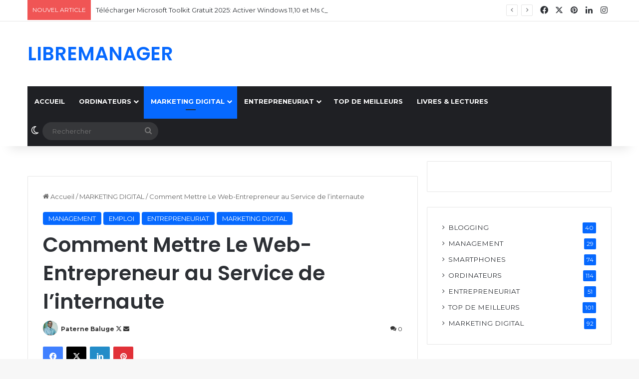

--- FILE ---
content_type: text/html; charset=UTF-8
request_url: https://libremanager.com/web-entrepreneur-au-service-de-l-internaute/
body_size: 25178
content:
<!DOCTYPE html>
<html lang="fr-FR" class="" data-skin="light">
<head>
	<meta charset="UTF-8" />
	<link rel="profile" href="https://gmpg.org/xfn/11" />
	
<meta http-equiv='x-dns-prefetch-control' content='on'>
<link rel='dns-prefetch' href='//cdnjs.cloudflare.com' />
<link rel='dns-prefetch' href='//ajax.googleapis.com' />
<link rel='dns-prefetch' href='//fonts.googleapis.com' />
<link rel='dns-prefetch' href='//fonts.gstatic.com' />
<link rel='dns-prefetch' href='//s.gravatar.com' />
<link rel='dns-prefetch' href='//www.google-analytics.com' />
<link rel='preload' as='script' href='https://ajax.googleapis.com/ajax/libs/webfont/1/webfont.js'>
<meta name='robots' content='index, follow, max-image-preview:large, max-snippet:-1, max-video-preview:-1' />

	<!-- This site is optimized with the Yoast SEO plugin v26.8 - https://yoast.com/product/yoast-seo-wordpress/ -->
	<title>Comment Mettre Le Web-Entrepreneur au Service de l&#039;Internaute</title>
	<meta name="description" content="Comment le web-entrepreneur peut-il se mettre à la place de l&#039;internaute et comment ce dernier doit reprendre le pouvoir sur les NTIC" />
	<link rel="canonical" href="https://libremanager.com/web-entrepreneur-au-service-de-l-internaute/" />
	<meta property="og:locale" content="fr_FR" />
	<meta property="og:type" content="article" />
	<meta property="og:title" content="Comment Mettre Le Web-Entrepreneur au Service de l&#039;Internaute" />
	<meta property="og:description" content="Comment le web-entrepreneur peut-il se mettre à la place de l&#039;internaute et comment ce dernier doit reprendre le pouvoir sur les NTIC" />
	<meta property="og:url" content="https://libremanager.com/web-entrepreneur-au-service-de-l-internaute/" />
	<meta property="og:site_name" content="LIBREMANAGER" />
	<meta property="article:publisher" content="https://www.facebook.com/Libre.Manager" />
	<meta property="article:author" content="https://web.facebook.com/Libre.Manager" />
	<meta property="article:published_time" content="2019-12-13T02:46:58+00:00" />
	<meta property="article:modified_time" content="2021-07-29T11:28:11+00:00" />
	<meta property="og:image" content="https://libremanager.com/wp-content/uploads/2019/12/web-entrepreneuriat.jpg" />
	<meta property="og:image:width" content="900" />
	<meta property="og:image:height" content="600" />
	<meta property="og:image:type" content="image/jpeg" />
	<meta name="author" content="Paterne Baluge" />
	<meta name="twitter:card" content="summary_large_image" />
	<meta name="twitter:creator" content="@https://twitter.com/libre_manager" />
	<meta name="twitter:site" content="@libre_manager" />
	<meta name="twitter:label1" content="Écrit par" />
	<meta name="twitter:data1" content="Paterne Baluge" />
	<meta name="twitter:label2" content="Durée de lecture estimée" />
	<meta name="twitter:data2" content="4 minutes" />
	<script type="application/ld+json" class="yoast-schema-graph">{"@context":"https://schema.org","@graph":[{"@type":"Article","@id":"https://libremanager.com/web-entrepreneur-au-service-de-l-internaute/#article","isPartOf":{"@id":"https://libremanager.com/web-entrepreneur-au-service-de-l-internaute/"},"author":{"name":"Paterne Baluge","@id":"https://libremanager.com/#/schema/person/8f5e8163e30daa250b540b63d9a6aa40"},"headline":"Comment Mettre Le Web-Entrepreneur au Service de l’internaute","datePublished":"2019-12-13T02:46:58+00:00","dateModified":"2021-07-29T11:28:11+00:00","mainEntityOfPage":{"@id":"https://libremanager.com/web-entrepreneur-au-service-de-l-internaute/"},"wordCount":940,"commentCount":0,"publisher":{"@id":"https://libremanager.com/#organization"},"image":{"@id":"https://libremanager.com/web-entrepreneur-au-service-de-l-internaute/#primaryimage"},"thumbnailUrl":"https://i0.wp.com/libremanager.com/wp-content/uploads/2019/12/web-entrepreneuriat.jpg?fit=900%2C600&ssl=1","articleSection":["MANAGEMENT","EMPLOI","ENTREPRENEURIAT","MARKETING DIGITAL"],"inLanguage":"fr-FR","potentialAction":[{"@type":"CommentAction","name":"Comment","target":["https://libremanager.com/web-entrepreneur-au-service-de-l-internaute/#respond"]}]},{"@type":"WebPage","@id":"https://libremanager.com/web-entrepreneur-au-service-de-l-internaute/","url":"https://libremanager.com/web-entrepreneur-au-service-de-l-internaute/","name":"Comment Mettre Le Web-Entrepreneur au Service de l'Internaute","isPartOf":{"@id":"https://libremanager.com/#website"},"primaryImageOfPage":{"@id":"https://libremanager.com/web-entrepreneur-au-service-de-l-internaute/#primaryimage"},"image":{"@id":"https://libremanager.com/web-entrepreneur-au-service-de-l-internaute/#primaryimage"},"thumbnailUrl":"https://i0.wp.com/libremanager.com/wp-content/uploads/2019/12/web-entrepreneuriat.jpg?fit=900%2C600&ssl=1","datePublished":"2019-12-13T02:46:58+00:00","dateModified":"2021-07-29T11:28:11+00:00","description":"Comment le web-entrepreneur peut-il se mettre à la place de l'internaute et comment ce dernier doit reprendre le pouvoir sur les NTIC","breadcrumb":{"@id":"https://libremanager.com/web-entrepreneur-au-service-de-l-internaute/#breadcrumb"},"inLanguage":"fr-FR","potentialAction":[{"@type":"ReadAction","target":["https://libremanager.com/web-entrepreneur-au-service-de-l-internaute/"]}]},{"@type":"ImageObject","inLanguage":"fr-FR","@id":"https://libremanager.com/web-entrepreneur-au-service-de-l-internaute/#primaryimage","url":"https://i0.wp.com/libremanager.com/wp-content/uploads/2019/12/web-entrepreneuriat.jpg?fit=900%2C600&ssl=1","contentUrl":"https://i0.wp.com/libremanager.com/wp-content/uploads/2019/12/web-entrepreneuriat.jpg?fit=900%2C600&ssl=1","width":900,"height":600,"caption":"Web-Entrepreneur"},{"@type":"BreadcrumbList","@id":"https://libremanager.com/web-entrepreneur-au-service-de-l-internaute/#breadcrumb","itemListElement":[{"@type":"ListItem","position":1,"name":"Accueil","item":"https://libremanager.com/"},{"@type":"ListItem","position":2,"name":"Comment Mettre Le Web-Entrepreneur au Service de l’internaute"}]},{"@type":"WebSite","@id":"https://libremanager.com/#website","url":"https://libremanager.com/","name":"LIBREMANAGER","description":"Blogging &amp; Marketing Digital","publisher":{"@id":"https://libremanager.com/#organization"},"potentialAction":[{"@type":"SearchAction","target":{"@type":"EntryPoint","urlTemplate":"https://libremanager.com/?s={search_term_string}"},"query-input":{"@type":"PropertyValueSpecification","valueRequired":true,"valueName":"search_term_string"}}],"inLanguage":"fr-FR"},{"@type":"Organization","@id":"https://libremanager.com/#organization","name":"LIBREMANAGER","url":"https://libremanager.com/","logo":{"@type":"ImageObject","inLanguage":"fr-FR","@id":"https://libremanager.com/#/schema/logo/image/","url":"https://libremanager.com/wp-content/uploads/2023/09/Libre-Manager-New-Logo.png","contentUrl":"https://libremanager.com/wp-content/uploads/2023/09/Libre-Manager-New-Logo.png","width":200,"height":60,"caption":"LIBREMANAGER"},"image":{"@id":"https://libremanager.com/#/schema/logo/image/"},"sameAs":["https://www.facebook.com/Libre.Manager","https://x.com/libre_manager"]},{"@type":"Person","@id":"https://libremanager.com/#/schema/person/8f5e8163e30daa250b540b63d9a6aa40","name":"Paterne Baluge","image":{"@type":"ImageObject","inLanguage":"fr-FR","@id":"https://libremanager.com/#/schema/person/image/","url":"https://secure.gravatar.com/avatar/45f316a2947026b45ca310d8def83f48499e8b4bee0b3c550d203be506993fc4?s=96&d=mm&r=g","contentUrl":"https://secure.gravatar.com/avatar/45f316a2947026b45ca310d8def83f48499e8b4bee0b3c550d203be506993fc4?s=96&d=mm&r=g","caption":"Paterne Baluge"},"description":"Passionné du Marketing Digital et du Numérique. Ce blog est dédié à toutes les personnes désireuses apprendre ou approfondir leurs connaissances sur les questions en rapport avec le : Marketing Digital-Entrepreneuriat Digital et Blogging.","sameAs":["https://libremanager.com","https://web.facebook.com/Libre.Manager","https://www.instagram.com/paterne_habamungu/?hl=fr","https://www.linkedin.com/in/paterne-baluge-b1165b146/","https://www.pinterest.fr/paternebaluge/libre-manager/","https://x.com/https://twitter.com/libre_manager"],"url":"https://libremanager.com/author/paternebaluge/"}]}</script>
	<!-- / Yoast SEO plugin. -->


<link rel='dns-prefetch' href='//www.googletagmanager.com' />
<link rel='dns-prefetch' href='//stats.wp.com' />
<link rel='dns-prefetch' href='//pagead2.googlesyndication.com' />
<link rel='preconnect' href='//i0.wp.com' />
<link rel='preconnect' href='//c0.wp.com' />
<link rel="alternate" type="application/rss+xml" title="LIBREMANAGER &raquo; Flux" href="https://libremanager.com/feed/" />
<link rel="alternate" type="application/rss+xml" title="LIBREMANAGER &raquo; Flux des commentaires" href="https://libremanager.com/comments/feed/" />
		<script type="text/javascript">
			try {
				if( 'undefined' != typeof localStorage ){
					var tieSkin = localStorage.getItem('tie-skin');
				}

				
				var html = document.getElementsByTagName('html')[0].classList,
						htmlSkin = 'light';

				if( html.contains('dark-skin') ){
					htmlSkin = 'dark';
				}

				if( tieSkin != null && tieSkin != htmlSkin ){
					html.add('tie-skin-inverted');
					var tieSkinInverted = true;
				}

				if( tieSkin == 'dark' ){
					html.add('dark-skin');
				}
				else if( tieSkin == 'light' ){
					html.remove( 'dark-skin' );
				}
				
			} catch(e) { console.log( e ) }

		</script>
		<link rel="alternate" type="application/rss+xml" title="LIBREMANAGER &raquo; Comment Mettre Le Web-Entrepreneur au Service de l’internaute Flux des commentaires" href="https://libremanager.com/web-entrepreneur-au-service-de-l-internaute/feed/" />

		<style type="text/css">
			:root{				
			--tie-preset-gradient-1: linear-gradient(135deg, rgba(6, 147, 227, 1) 0%, rgb(155, 81, 224) 100%);
			--tie-preset-gradient-2: linear-gradient(135deg, rgb(122, 220, 180) 0%, rgb(0, 208, 130) 100%);
			--tie-preset-gradient-3: linear-gradient(135deg, rgba(252, 185, 0, 1) 0%, rgba(255, 105, 0, 1) 100%);
			--tie-preset-gradient-4: linear-gradient(135deg, rgba(255, 105, 0, 1) 0%, rgb(207, 46, 46) 100%);
			--tie-preset-gradient-5: linear-gradient(135deg, rgb(238, 238, 238) 0%, rgb(169, 184, 195) 100%);
			--tie-preset-gradient-6: linear-gradient(135deg, rgb(74, 234, 220) 0%, rgb(151, 120, 209) 20%, rgb(207, 42, 186) 40%, rgb(238, 44, 130) 60%, rgb(251, 105, 98) 80%, rgb(254, 248, 76) 100%);
			--tie-preset-gradient-7: linear-gradient(135deg, rgb(255, 206, 236) 0%, rgb(152, 150, 240) 100%);
			--tie-preset-gradient-8: linear-gradient(135deg, rgb(254, 205, 165) 0%, rgb(254, 45, 45) 50%, rgb(107, 0, 62) 100%);
			--tie-preset-gradient-9: linear-gradient(135deg, rgb(255, 203, 112) 0%, rgb(199, 81, 192) 50%, rgb(65, 88, 208) 100%);
			--tie-preset-gradient-10: linear-gradient(135deg, rgb(255, 245, 203) 0%, rgb(182, 227, 212) 50%, rgb(51, 167, 181) 100%);
			--tie-preset-gradient-11: linear-gradient(135deg, rgb(202, 248, 128) 0%, rgb(113, 206, 126) 100%);
			--tie-preset-gradient-12: linear-gradient(135deg, rgb(2, 3, 129) 0%, rgb(40, 116, 252) 100%);
			--tie-preset-gradient-13: linear-gradient(135deg, #4D34FA, #ad34fa);
			--tie-preset-gradient-14: linear-gradient(135deg, #0057FF, #31B5FF);
			--tie-preset-gradient-15: linear-gradient(135deg, #FF007A, #FF81BD);
			--tie-preset-gradient-16: linear-gradient(135deg, #14111E, #4B4462);
			--tie-preset-gradient-17: linear-gradient(135deg, #F32758, #FFC581);

			
					--main-nav-background: #1f2024;
					--main-nav-secondry-background: rgba(0,0,0,0.2);
					--main-nav-primary-color: #0088ff;
					--main-nav-contrast-primary-color: #FFFFFF;
					--main-nav-text-color: #FFFFFF;
					--main-nav-secondry-text-color: rgba(225,255,255,0.5);
					--main-nav-main-border-color: rgba(255,255,255,0.07);
					--main-nav-secondry-border-color: rgba(255,255,255,0.04);
				--tie-buttons-radius: 8px;
			}
		</style>
	<link rel="alternate" title="oEmbed (JSON)" type="application/json+oembed" href="https://libremanager.com/wp-json/oembed/1.0/embed?url=https%3A%2F%2Flibremanager.com%2Fweb-entrepreneur-au-service-de-l-internaute%2F" />
<link rel="alternate" title="oEmbed (XML)" type="text/xml+oembed" href="https://libremanager.com/wp-json/oembed/1.0/embed?url=https%3A%2F%2Flibremanager.com%2Fweb-entrepreneur-au-service-de-l-internaute%2F&#038;format=xml" />
<meta name="viewport" content="width=device-width, initial-scale=1.0" /><style id='wp-img-auto-sizes-contain-inline-css' type='text/css'>
img:is([sizes=auto i],[sizes^="auto," i]){contain-intrinsic-size:3000px 1500px}
/*# sourceURL=wp-img-auto-sizes-contain-inline-css */
</style>
<style id='wp-emoji-styles-inline-css' type='text/css'>

	img.wp-smiley, img.emoji {
		display: inline !important;
		border: none !important;
		box-shadow: none !important;
		height: 1em !important;
		width: 1em !important;
		margin: 0 0.07em !important;
		vertical-align: -0.1em !important;
		background: none !important;
		padding: 0 !important;
	}
/*# sourceURL=wp-emoji-styles-inline-css */
</style>
<link rel='stylesheet' id='wp-block-library-css' href='https://c0.wp.com/c/6.9/wp-includes/css/dist/block-library/style.min.css' type='text/css' media='all' />
<style id='wp-block-library-theme-inline-css' type='text/css'>
.wp-block-audio :where(figcaption){color:#555;font-size:13px;text-align:center}.is-dark-theme .wp-block-audio :where(figcaption){color:#ffffffa6}.wp-block-audio{margin:0 0 1em}.wp-block-code{border:1px solid #ccc;border-radius:4px;font-family:Menlo,Consolas,monaco,monospace;padding:.8em 1em}.wp-block-embed :where(figcaption){color:#555;font-size:13px;text-align:center}.is-dark-theme .wp-block-embed :where(figcaption){color:#ffffffa6}.wp-block-embed{margin:0 0 1em}.blocks-gallery-caption{color:#555;font-size:13px;text-align:center}.is-dark-theme .blocks-gallery-caption{color:#ffffffa6}:root :where(.wp-block-image figcaption){color:#555;font-size:13px;text-align:center}.is-dark-theme :root :where(.wp-block-image figcaption){color:#ffffffa6}.wp-block-image{margin:0 0 1em}.wp-block-pullquote{border-bottom:4px solid;border-top:4px solid;color:currentColor;margin-bottom:1.75em}.wp-block-pullquote :where(cite),.wp-block-pullquote :where(footer),.wp-block-pullquote__citation{color:currentColor;font-size:.8125em;font-style:normal;text-transform:uppercase}.wp-block-quote{border-left:.25em solid;margin:0 0 1.75em;padding-left:1em}.wp-block-quote cite,.wp-block-quote footer{color:currentColor;font-size:.8125em;font-style:normal;position:relative}.wp-block-quote:where(.has-text-align-right){border-left:none;border-right:.25em solid;padding-left:0;padding-right:1em}.wp-block-quote:where(.has-text-align-center){border:none;padding-left:0}.wp-block-quote.is-large,.wp-block-quote.is-style-large,.wp-block-quote:where(.is-style-plain){border:none}.wp-block-search .wp-block-search__label{font-weight:700}.wp-block-search__button{border:1px solid #ccc;padding:.375em .625em}:where(.wp-block-group.has-background){padding:1.25em 2.375em}.wp-block-separator.has-css-opacity{opacity:.4}.wp-block-separator{border:none;border-bottom:2px solid;margin-left:auto;margin-right:auto}.wp-block-separator.has-alpha-channel-opacity{opacity:1}.wp-block-separator:not(.is-style-wide):not(.is-style-dots){width:100px}.wp-block-separator.has-background:not(.is-style-dots){border-bottom:none;height:1px}.wp-block-separator.has-background:not(.is-style-wide):not(.is-style-dots){height:2px}.wp-block-table{margin:0 0 1em}.wp-block-table td,.wp-block-table th{word-break:normal}.wp-block-table :where(figcaption){color:#555;font-size:13px;text-align:center}.is-dark-theme .wp-block-table :where(figcaption){color:#ffffffa6}.wp-block-video :where(figcaption){color:#555;font-size:13px;text-align:center}.is-dark-theme .wp-block-video :where(figcaption){color:#ffffffa6}.wp-block-video{margin:0 0 1em}:root :where(.wp-block-template-part.has-background){margin-bottom:0;margin-top:0;padding:1.25em 2.375em}
/*# sourceURL=/wp-includes/css/dist/block-library/theme.min.css */
</style>
<style id='classic-theme-styles-inline-css' type='text/css'>
/*! This file is auto-generated */
.wp-block-button__link{color:#fff;background-color:#32373c;border-radius:9999px;box-shadow:none;text-decoration:none;padding:calc(.667em + 2px) calc(1.333em + 2px);font-size:1.125em}.wp-block-file__button{background:#32373c;color:#fff;text-decoration:none}
/*# sourceURL=/wp-includes/css/classic-themes.min.css */
</style>
<link rel='stylesheet' id='mediaelement-css' href='https://c0.wp.com/c/6.9/wp-includes/js/mediaelement/mediaelementplayer-legacy.min.css' type='text/css' media='all' />
<link rel='stylesheet' id='wp-mediaelement-css' href='https://c0.wp.com/c/6.9/wp-includes/js/mediaelement/wp-mediaelement.min.css' type='text/css' media='all' />
<style id='jetpack-sharing-buttons-style-inline-css' type='text/css'>
.jetpack-sharing-buttons__services-list{display:flex;flex-direction:row;flex-wrap:wrap;gap:0;list-style-type:none;margin:5px;padding:0}.jetpack-sharing-buttons__services-list.has-small-icon-size{font-size:12px}.jetpack-sharing-buttons__services-list.has-normal-icon-size{font-size:16px}.jetpack-sharing-buttons__services-list.has-large-icon-size{font-size:24px}.jetpack-sharing-buttons__services-list.has-huge-icon-size{font-size:36px}@media print{.jetpack-sharing-buttons__services-list{display:none!important}}.editor-styles-wrapper .wp-block-jetpack-sharing-buttons{gap:0;padding-inline-start:0}ul.jetpack-sharing-buttons__services-list.has-background{padding:1.25em 2.375em}
/*# sourceURL=https://libremanager.com/wp-content/plugins/jetpack/_inc/blocks/sharing-buttons/view.css */
</style>
<style id='global-styles-inline-css' type='text/css'>
:root{--wp--preset--aspect-ratio--square: 1;--wp--preset--aspect-ratio--4-3: 4/3;--wp--preset--aspect-ratio--3-4: 3/4;--wp--preset--aspect-ratio--3-2: 3/2;--wp--preset--aspect-ratio--2-3: 2/3;--wp--preset--aspect-ratio--16-9: 16/9;--wp--preset--aspect-ratio--9-16: 9/16;--wp--preset--color--black: #000000;--wp--preset--color--cyan-bluish-gray: #abb8c3;--wp--preset--color--white: #ffffff;--wp--preset--color--pale-pink: #f78da7;--wp--preset--color--vivid-red: #cf2e2e;--wp--preset--color--luminous-vivid-orange: #ff6900;--wp--preset--color--luminous-vivid-amber: #fcb900;--wp--preset--color--light-green-cyan: #7bdcb5;--wp--preset--color--vivid-green-cyan: #00d084;--wp--preset--color--pale-cyan-blue: #8ed1fc;--wp--preset--color--vivid-cyan-blue: #0693e3;--wp--preset--color--vivid-purple: #9b51e0;--wp--preset--gradient--vivid-cyan-blue-to-vivid-purple: linear-gradient(135deg,rgb(6,147,227) 0%,rgb(155,81,224) 100%);--wp--preset--gradient--light-green-cyan-to-vivid-green-cyan: linear-gradient(135deg,rgb(122,220,180) 0%,rgb(0,208,130) 100%);--wp--preset--gradient--luminous-vivid-amber-to-luminous-vivid-orange: linear-gradient(135deg,rgb(252,185,0) 0%,rgb(255,105,0) 100%);--wp--preset--gradient--luminous-vivid-orange-to-vivid-red: linear-gradient(135deg,rgb(255,105,0) 0%,rgb(207,46,46) 100%);--wp--preset--gradient--very-light-gray-to-cyan-bluish-gray: linear-gradient(135deg,rgb(238,238,238) 0%,rgb(169,184,195) 100%);--wp--preset--gradient--cool-to-warm-spectrum: linear-gradient(135deg,rgb(74,234,220) 0%,rgb(151,120,209) 20%,rgb(207,42,186) 40%,rgb(238,44,130) 60%,rgb(251,105,98) 80%,rgb(254,248,76) 100%);--wp--preset--gradient--blush-light-purple: linear-gradient(135deg,rgb(255,206,236) 0%,rgb(152,150,240) 100%);--wp--preset--gradient--blush-bordeaux: linear-gradient(135deg,rgb(254,205,165) 0%,rgb(254,45,45) 50%,rgb(107,0,62) 100%);--wp--preset--gradient--luminous-dusk: linear-gradient(135deg,rgb(255,203,112) 0%,rgb(199,81,192) 50%,rgb(65,88,208) 100%);--wp--preset--gradient--pale-ocean: linear-gradient(135deg,rgb(255,245,203) 0%,rgb(182,227,212) 50%,rgb(51,167,181) 100%);--wp--preset--gradient--electric-grass: linear-gradient(135deg,rgb(202,248,128) 0%,rgb(113,206,126) 100%);--wp--preset--gradient--midnight: linear-gradient(135deg,rgb(2,3,129) 0%,rgb(40,116,252) 100%);--wp--preset--font-size--small: 13px;--wp--preset--font-size--medium: 20px;--wp--preset--font-size--large: 36px;--wp--preset--font-size--x-large: 42px;--wp--preset--spacing--20: 0.44rem;--wp--preset--spacing--30: 0.67rem;--wp--preset--spacing--40: 1rem;--wp--preset--spacing--50: 1.5rem;--wp--preset--spacing--60: 2.25rem;--wp--preset--spacing--70: 3.38rem;--wp--preset--spacing--80: 5.06rem;--wp--preset--shadow--natural: 6px 6px 9px rgba(0, 0, 0, 0.2);--wp--preset--shadow--deep: 12px 12px 50px rgba(0, 0, 0, 0.4);--wp--preset--shadow--sharp: 6px 6px 0px rgba(0, 0, 0, 0.2);--wp--preset--shadow--outlined: 6px 6px 0px -3px rgb(255, 255, 255), 6px 6px rgb(0, 0, 0);--wp--preset--shadow--crisp: 6px 6px 0px rgb(0, 0, 0);}:where(.is-layout-flex){gap: 0.5em;}:where(.is-layout-grid){gap: 0.5em;}body .is-layout-flex{display: flex;}.is-layout-flex{flex-wrap: wrap;align-items: center;}.is-layout-flex > :is(*, div){margin: 0;}body .is-layout-grid{display: grid;}.is-layout-grid > :is(*, div){margin: 0;}:where(.wp-block-columns.is-layout-flex){gap: 2em;}:where(.wp-block-columns.is-layout-grid){gap: 2em;}:where(.wp-block-post-template.is-layout-flex){gap: 1.25em;}:where(.wp-block-post-template.is-layout-grid){gap: 1.25em;}.has-black-color{color: var(--wp--preset--color--black) !important;}.has-cyan-bluish-gray-color{color: var(--wp--preset--color--cyan-bluish-gray) !important;}.has-white-color{color: var(--wp--preset--color--white) !important;}.has-pale-pink-color{color: var(--wp--preset--color--pale-pink) !important;}.has-vivid-red-color{color: var(--wp--preset--color--vivid-red) !important;}.has-luminous-vivid-orange-color{color: var(--wp--preset--color--luminous-vivid-orange) !important;}.has-luminous-vivid-amber-color{color: var(--wp--preset--color--luminous-vivid-amber) !important;}.has-light-green-cyan-color{color: var(--wp--preset--color--light-green-cyan) !important;}.has-vivid-green-cyan-color{color: var(--wp--preset--color--vivid-green-cyan) !important;}.has-pale-cyan-blue-color{color: var(--wp--preset--color--pale-cyan-blue) !important;}.has-vivid-cyan-blue-color{color: var(--wp--preset--color--vivid-cyan-blue) !important;}.has-vivid-purple-color{color: var(--wp--preset--color--vivid-purple) !important;}.has-black-background-color{background-color: var(--wp--preset--color--black) !important;}.has-cyan-bluish-gray-background-color{background-color: var(--wp--preset--color--cyan-bluish-gray) !important;}.has-white-background-color{background-color: var(--wp--preset--color--white) !important;}.has-pale-pink-background-color{background-color: var(--wp--preset--color--pale-pink) !important;}.has-vivid-red-background-color{background-color: var(--wp--preset--color--vivid-red) !important;}.has-luminous-vivid-orange-background-color{background-color: var(--wp--preset--color--luminous-vivid-orange) !important;}.has-luminous-vivid-amber-background-color{background-color: var(--wp--preset--color--luminous-vivid-amber) !important;}.has-light-green-cyan-background-color{background-color: var(--wp--preset--color--light-green-cyan) !important;}.has-vivid-green-cyan-background-color{background-color: var(--wp--preset--color--vivid-green-cyan) !important;}.has-pale-cyan-blue-background-color{background-color: var(--wp--preset--color--pale-cyan-blue) !important;}.has-vivid-cyan-blue-background-color{background-color: var(--wp--preset--color--vivid-cyan-blue) !important;}.has-vivid-purple-background-color{background-color: var(--wp--preset--color--vivid-purple) !important;}.has-black-border-color{border-color: var(--wp--preset--color--black) !important;}.has-cyan-bluish-gray-border-color{border-color: var(--wp--preset--color--cyan-bluish-gray) !important;}.has-white-border-color{border-color: var(--wp--preset--color--white) !important;}.has-pale-pink-border-color{border-color: var(--wp--preset--color--pale-pink) !important;}.has-vivid-red-border-color{border-color: var(--wp--preset--color--vivid-red) !important;}.has-luminous-vivid-orange-border-color{border-color: var(--wp--preset--color--luminous-vivid-orange) !important;}.has-luminous-vivid-amber-border-color{border-color: var(--wp--preset--color--luminous-vivid-amber) !important;}.has-light-green-cyan-border-color{border-color: var(--wp--preset--color--light-green-cyan) !important;}.has-vivid-green-cyan-border-color{border-color: var(--wp--preset--color--vivid-green-cyan) !important;}.has-pale-cyan-blue-border-color{border-color: var(--wp--preset--color--pale-cyan-blue) !important;}.has-vivid-cyan-blue-border-color{border-color: var(--wp--preset--color--vivid-cyan-blue) !important;}.has-vivid-purple-border-color{border-color: var(--wp--preset--color--vivid-purple) !important;}.has-vivid-cyan-blue-to-vivid-purple-gradient-background{background: var(--wp--preset--gradient--vivid-cyan-blue-to-vivid-purple) !important;}.has-light-green-cyan-to-vivid-green-cyan-gradient-background{background: var(--wp--preset--gradient--light-green-cyan-to-vivid-green-cyan) !important;}.has-luminous-vivid-amber-to-luminous-vivid-orange-gradient-background{background: var(--wp--preset--gradient--luminous-vivid-amber-to-luminous-vivid-orange) !important;}.has-luminous-vivid-orange-to-vivid-red-gradient-background{background: var(--wp--preset--gradient--luminous-vivid-orange-to-vivid-red) !important;}.has-very-light-gray-to-cyan-bluish-gray-gradient-background{background: var(--wp--preset--gradient--very-light-gray-to-cyan-bluish-gray) !important;}.has-cool-to-warm-spectrum-gradient-background{background: var(--wp--preset--gradient--cool-to-warm-spectrum) !important;}.has-blush-light-purple-gradient-background{background: var(--wp--preset--gradient--blush-light-purple) !important;}.has-blush-bordeaux-gradient-background{background: var(--wp--preset--gradient--blush-bordeaux) !important;}.has-luminous-dusk-gradient-background{background: var(--wp--preset--gradient--luminous-dusk) !important;}.has-pale-ocean-gradient-background{background: var(--wp--preset--gradient--pale-ocean) !important;}.has-electric-grass-gradient-background{background: var(--wp--preset--gradient--electric-grass) !important;}.has-midnight-gradient-background{background: var(--wp--preset--gradient--midnight) !important;}.has-small-font-size{font-size: var(--wp--preset--font-size--small) !important;}.has-medium-font-size{font-size: var(--wp--preset--font-size--medium) !important;}.has-large-font-size{font-size: var(--wp--preset--font-size--large) !important;}.has-x-large-font-size{font-size: var(--wp--preset--font-size--x-large) !important;}
:where(.wp-block-post-template.is-layout-flex){gap: 1.25em;}:where(.wp-block-post-template.is-layout-grid){gap: 1.25em;}
:where(.wp-block-term-template.is-layout-flex){gap: 1.25em;}:where(.wp-block-term-template.is-layout-grid){gap: 1.25em;}
:where(.wp-block-columns.is-layout-flex){gap: 2em;}:where(.wp-block-columns.is-layout-grid){gap: 2em;}
:root :where(.wp-block-pullquote){font-size: 1.5em;line-height: 1.6;}
/*# sourceURL=global-styles-inline-css */
</style>
<link rel='stylesheet' id='taqyeem-buttons-style-css' href='https://libremanager.com/wp-content/plugins/taqyeem-buttons/assets/style.css?ver=6.9' type='text/css' media='all' />
<link rel='stylesheet' id='jetpack-subscriptions-css' href='https://c0.wp.com/p/jetpack/15.4/_inc/build/subscriptions/subscriptions.min.css' type='text/css' media='all' />
<link rel='stylesheet' id='tie-css-base-css' href='https://libremanager.com/wp-content/themes/jannah/assets/css/base.min.css?ver=7.0.2' type='text/css' media='all' />
<link rel='stylesheet' id='tie-css-styles-css' href='https://libremanager.com/wp-content/themes/jannah/assets/css/style.min.css?ver=7.0.2' type='text/css' media='all' />
<link rel='stylesheet' id='tie-css-widgets-css' href='https://libremanager.com/wp-content/themes/jannah/assets/css/widgets.min.css?ver=7.0.2' type='text/css' media='all' />
<link rel='stylesheet' id='tie-css-helpers-css' href='https://libremanager.com/wp-content/themes/jannah/assets/css/helpers.min.css?ver=7.0.2' type='text/css' media='all' />
<link rel='stylesheet' id='tie-fontawesome5-css' href='https://libremanager.com/wp-content/themes/jannah/assets/css/fontawesome.css?ver=7.0.2' type='text/css' media='all' />
<link rel='stylesheet' id='tie-css-ilightbox-css' href='https://libremanager.com/wp-content/themes/jannah/assets/ilightbox/dark-skin/skin.css?ver=7.0.2' type='text/css' media='all' />
<link rel='stylesheet' id='tie-css-shortcodes-css' href='https://libremanager.com/wp-content/themes/jannah/assets/css/plugins/shortcodes.min.css?ver=7.0.2' type='text/css' media='all' />
<link rel='stylesheet' id='tie-css-single-css' href='https://libremanager.com/wp-content/themes/jannah/assets/css/single.min.css?ver=7.0.2' type='text/css' media='all' />
<link rel='stylesheet' id='tie-css-print-css' href='https://libremanager.com/wp-content/themes/jannah/assets/css/print.css?ver=7.0.2' type='text/css' media='print' />
<link rel='stylesheet' id='taqyeem-styles-css' href='https://libremanager.com/wp-content/themes/jannah/assets/css/plugins/taqyeem.min.css?ver=7.0.2' type='text/css' media='all' />
<style id='taqyeem-styles-inline-css' type='text/css'>
.wf-active body{font-family: 'Montserrat';}.wf-active .logo-text,.wf-active h1,.wf-active h2,.wf-active h3,.wf-active h4,.wf-active h5,.wf-active h6,.wf-active .the-subtitle{font-family: 'Poppins';}.wf-active #main-nav .main-menu > ul > li > a{font-family: 'Montserrat';}.wf-active blockquote p{font-family: 'Montserrat';}#logo.text-logo .logo-text{font-size: 38px;}#top-nav .top-menu > ul > li > a{font-size: 15px;}#main-nav .main-menu > ul > li > a{font-size: 13px;text-transform: uppercase;}#tie-container a.post-title:hover,#tie-container .post-title a:hover,#tie-container .thumb-overlay .thumb-title a:hover{background-size: 100% 2px;text-decoration: none !important;}a.post-title,.post-title a{background-image: linear-gradient(to bottom,#000 0%,#000 98%);background-size: 0 1px;background-repeat: no-repeat;background-position: left 100%;color: #000;}.dark-skin a.post-title,.dark-skin .post-title a{color: #fff;background-image: linear-gradient(to bottom,#fff 0%,#fff 98%);}.tie-cat-404,.tie-cat-item-404 > span{background-color:#e67e22 !important;color:#FFFFFF !important;}.tie-cat-404:after{border-top-color:#e67e22 !important;}.tie-cat-404:hover{background-color:#c86004 !important;}.tie-cat-404:hover:after{border-top-color:#c86004 !important;}.tie-cat-405,.tie-cat-item-405 > span{background-color:#2ecc71 !important;color:#FFFFFF !important;}.tie-cat-405:after{border-top-color:#2ecc71 !important;}.tie-cat-405:hover{background-color:#10ae53 !important;}.tie-cat-405:hover:after{border-top-color:#10ae53 !important;}.tie-cat-406,.tie-cat-item-406 > span{background-color:#9b59b6 !important;color:#FFFFFF !important;}.tie-cat-406:after{border-top-color:#9b59b6 !important;}.tie-cat-406:hover{background-color:#7d3b98 !important;}.tie-cat-406:hover:after{border-top-color:#7d3b98 !important;}.tie-cat-407,.tie-cat-item-407 > span{background-color:#34495e !important;color:#FFFFFF !important;}.tie-cat-407:after{border-top-color:#34495e !important;}.tie-cat-407:hover{background-color:#162b40 !important;}.tie-cat-407:hover:after{border-top-color:#162b40 !important;}.tie-cat-408,.tie-cat-item-408 > span{background-color:#795548 !important;color:#FFFFFF !important;}.tie-cat-408:after{border-top-color:#795548 !important;}.tie-cat-408:hover{background-color:#5b372a !important;}.tie-cat-408:hover:after{border-top-color:#5b372a !important;}.tie-cat-409,.tie-cat-item-409 > span{background-color:#4CAF50 !important;color:#FFFFFF !important;}.tie-cat-409:after{border-top-color:#4CAF50 !important;}.tie-cat-409:hover{background-color:#2e9132 !important;}.tie-cat-409:hover:after{border-top-color:#2e9132 !important;}@media (max-width: 991px){.side-aside.dark-skin{background: #2f88d6;background: -webkit-linear-gradient(135deg,#5933a2,#2f88d6 );background: -moz-linear-gradient(135deg,#5933a2,#2f88d6 );background: -o-linear-gradient(135deg,#5933a2,#2f88d6 );background: linear-gradient(135deg,#2f88d6,#5933a2 );}}.tie-insta-header {margin-bottom: 15px;}.tie-insta-avatar a {width: 70px;height: 70px;display: block;position: relative;float: left;margin-right: 15px;margin-bottom: 15px;}.tie-insta-avatar a:before {content: "";position: absolute;width: calc(100% + 6px);height: calc(100% + 6px);left: -3px;top: -3px;border-radius: 50%;background: #d6249f;background: radial-gradient(circle at 30% 107%,#fdf497 0%,#fdf497 5%,#fd5949 45%,#d6249f 60%,#285AEB 90%);}.tie-insta-avatar a:after {position: absolute;content: "";width: calc(100% + 3px);height: calc(100% + 3px);left: -2px;top: -2px;border-radius: 50%;background: #fff;}.dark-skin .tie-insta-avatar a:after {background: #27292d;}.tie-insta-avatar img {border-radius: 50%;position: relative;z-index: 2;transition: all 0.25s;}.tie-insta-avatar img:hover {box-shadow: 0px 0px 15px 0 #6b54c6;}.tie-insta-info {font-size: 1.3em;font-weight: bold;margin-bottom: 5px;}
/*# sourceURL=taqyeem-styles-inline-css */
</style>
<link rel='stylesheet' id='sharedaddy-css' href='https://c0.wp.com/p/jetpack/15.4/modules/sharedaddy/sharing.css' type='text/css' media='all' />
<link rel='stylesheet' id='social-logos-css' href='https://c0.wp.com/p/jetpack/15.4/_inc/social-logos/social-logos.min.css' type='text/css' media='all' />
<script type="text/javascript" src="https://c0.wp.com/c/6.9/wp-includes/js/jquery/jquery.min.js" id="jquery-core-js"></script>
<script type="text/javascript" src="https://c0.wp.com/c/6.9/wp-includes/js/jquery/jquery-migrate.min.js" id="jquery-migrate-js"></script>
<script type="text/javascript" id="jquery-js-after">
/* <![CDATA[ */
jQuery(document).ready(function() {
	jQuery(".b6aee6d28b081776078dfc024ed9a574").click(function() {
		jQuery.post(
			"https://libremanager.com/wp-admin/admin-ajax.php", {
				"action": "quick_adsense_onpost_ad_click",
				"quick_adsense_onpost_ad_index": jQuery(this).attr("data-index"),
				"quick_adsense_nonce": "4fb52c2dd4",
			}, function(response) { }
		);
	});
});

//# sourceURL=jquery-js-after
/* ]]> */
</script>

<!-- Extrait de code de la balise Google (gtag.js) ajouté par Site Kit -->
<!-- Extrait Google Analytics ajouté par Site Kit -->
<script type="text/javascript" src="https://www.googletagmanager.com/gtag/js?id=G-JRF6E34WMF" id="google_gtagjs-js" async></script>
<script type="text/javascript" id="google_gtagjs-js-after">
/* <![CDATA[ */
window.dataLayer = window.dataLayer || [];function gtag(){dataLayer.push(arguments);}
gtag("set","linker",{"domains":["libremanager.com"]});
gtag("js", new Date());
gtag("set", "developer_id.dZTNiMT", true);
gtag("config", "G-JRF6E34WMF");
//# sourceURL=google_gtagjs-js-after
/* ]]> */
</script>
<link rel="https://api.w.org/" href="https://libremanager.com/wp-json/" /><link rel="alternate" title="JSON" type="application/json" href="https://libremanager.com/wp-json/wp/v2/posts/25654" /><link rel="EditURI" type="application/rsd+xml" title="RSD" href="https://libremanager.com/xmlrpc.php?rsd" />
<meta name="generator" content="WordPress 6.9" />
<link rel='shortlink' href='https://libremanager.com/?p=25654' />
<meta name="generator" content="Site Kit by Google 1.171.0" /><script type='text/javascript'>
/* <![CDATA[ */
var taqyeem = {"ajaxurl":"https://libremanager.com/wp-admin/admin-ajax.php" , "your_rating":"Your Rating:"};
/* ]]> */
</script>

	<style>img#wpstats{display:none}</style>
		<meta http-equiv="X-UA-Compatible" content="IE=edge">
<meta name="google-site-verification" content="GfuZ72i_hLttPr-68L12haBPWTMtpOEvx3znL1V1tJI">
<!-- Balises Meta Google AdSense ajoutées par Site Kit -->
<meta name="google-adsense-platform-account" content="ca-host-pub-2644536267352236">
<meta name="google-adsense-platform-domain" content="sitekit.withgoogle.com">
<!-- Fin des balises Meta End Google AdSense ajoutées par Site Kit -->
<meta name="generator" content="Elementor 3.34.4; features: e_font_icon_svg, additional_custom_breakpoints; settings: css_print_method-external, google_font-enabled, font_display-swap">
			<style>
				.e-con.e-parent:nth-of-type(n+4):not(.e-lazyloaded):not(.e-no-lazyload),
				.e-con.e-parent:nth-of-type(n+4):not(.e-lazyloaded):not(.e-no-lazyload) * {
					background-image: none !important;
				}
				@media screen and (max-height: 1024px) {
					.e-con.e-parent:nth-of-type(n+3):not(.e-lazyloaded):not(.e-no-lazyload),
					.e-con.e-parent:nth-of-type(n+3):not(.e-lazyloaded):not(.e-no-lazyload) * {
						background-image: none !important;
					}
				}
				@media screen and (max-height: 640px) {
					.e-con.e-parent:nth-of-type(n+2):not(.e-lazyloaded):not(.e-no-lazyload),
					.e-con.e-parent:nth-of-type(n+2):not(.e-lazyloaded):not(.e-no-lazyload) * {
						background-image: none !important;
					}
				}
			</style>
			
<!-- Extrait Google AdSense ajouté par Site Kit -->
<script type="text/javascript" async="async" src="https://pagead2.googlesyndication.com/pagead/js/adsbygoogle.js?client=ca-pub-9215561769977152&amp;host=ca-host-pub-2644536267352236" crossorigin="anonymous"></script>

<!-- End Google AdSense snippet added by Site Kit -->
<link rel="icon" href="https://i0.wp.com/libremanager.com/wp-content/uploads/2021/11/cropped-icon-1.png?fit=32%2C32&#038;ssl=1" sizes="32x32" />
<link rel="icon" href="https://i0.wp.com/libremanager.com/wp-content/uploads/2021/11/cropped-icon-1.png?fit=192%2C192&#038;ssl=1" sizes="192x192" />
<link rel="apple-touch-icon" href="https://i0.wp.com/libremanager.com/wp-content/uploads/2021/11/cropped-icon-1.png?fit=180%2C180&#038;ssl=1" />
<meta name="msapplication-TileImage" content="https://i0.wp.com/libremanager.com/wp-content/uploads/2021/11/cropped-icon-1.png?fit=270%2C270&#038;ssl=1" />
</head>

<body id="tie-body" class="wp-singular post-template-default single single-post postid-25654 single-format-standard wp-theme-jannah tie-no-js wrapper-has-shadow block-head-1 magazine1 is-thumb-overlay-disabled is-desktop is-header-layout-3 has-header-ad sidebar-right has-sidebar post-layout-1 narrow-title-narrow-media is-standard-format has-mobile-share hide_breaking_news hide_post_newsletter elementor-default elementor-kit-42420">



<div class="background-overlay">

	<div id="tie-container" class="site tie-container">

		
		<div id="tie-wrapper">

			
<header id="theme-header" class="theme-header header-layout-3 main-nav-dark main-nav-default-dark main-nav-below main-nav-boxed has-stream-item top-nav-active top-nav-light top-nav-default-light top-nav-above has-shadow has-normal-width-logo mobile-header-default">
	
<nav id="top-nav"  class="has-breaking-components top-nav header-nav has-breaking-news" aria-label="Navigation secondaire">
	<div class="container">
		<div class="topbar-wrapper">

			
			<div class="tie-alignleft">
				
<div class="breaking controls-is-active">

	<span class="breaking-title">
		<span class="tie-icon-bolt breaking-icon" aria-hidden="true"></span>
		<span class="breaking-title-text">NOUVEL ARTICLE</span>
	</span>

	<ul id="breaking-news-in-header" class="breaking-news" data-type="reveal" data-arrows="true">

		
							<li class="news-item">
								<a href="https://libremanager.com/telecharger-microsoft-toolkit-gratuit-activer-windows-et-office-a-vie/">Télécharger Microsoft Toolkit Gratuit 2025: Activer Windows 11,10 et Ms Office à vie</a>
							</li>

							
							<li class="news-item">
								<a href="https://libremanager.com/telecharger-kms-activator-crack-windows-et-office/">Télécharger KMS Activator 2025 Crack Windows et Office 2021, 2019, 2016</a>
							</li>

							
							<li class="news-item">
								<a href="https://libremanager.com/telecharger-kmspico-activator-kms-tools-gratuit/">Télécharger KMSPico 2025 Activateur Gratuit &#8211; Windows 11/10/8/7 &#8211; Microsoft Office 2021 à 2010</a>
							</li>

							
							<li class="news-item">
								<a href="https://libremanager.com/meilleurs-jobs-etudiants/">Meilleurs Jobs Étudiants pour une Liberté Financière en 2025</a>
							</li>

							
							<li class="news-item">
								<a href="https://libremanager.com/meilleurs-sites-pour-apprendre-la-gestion-entreprises/">10 Meilleurs Sites Web pour Apprendre la Gestion d&rsquo;Entreprises en 2025</a>
							</li>

							
							<li class="news-item">
								<a href="https://libremanager.com/meilleures-alternatives-a-youtube-gratuites/">10 Meilleures Alternatives à YouTube gratuites à découvrir en 2025</a>
							</li>

							
							<li class="news-item">
								<a href="https://libremanager.com/podcasts-du-marketing-digital/">10 Meilleurs Podcasts du Marketing Digital à Écouter en 2025</a>
							</li>

							
							<li class="news-item">
								<a href="https://libremanager.com/blogging-sites-meilleurs-blogs-pour-apprendre-le-blogging/">Blogging Sites – 10 Meilleurs Sites Pour Apprendre Le Blogging en 2025</a>
							</li>

							
							<li class="news-item">
								<a href="https://libremanager.com/pourquoi-apprendre-le-marketing-digital/">Pourquoi Apprendre le Marketing Digital en 2025 ?</a>
							</li>

							
							<li class="news-item">
								<a href="https://libremanager.com/optimiser-vos-ventes-grace-aux-reseaux-sociaux/">Comment optimiser vos ventes grâce aux réseaux sociaux&nbsp;</a>
							</li>

							
	</ul>
</div><!-- #breaking /-->
			</div><!-- .tie-alignleft /-->

			<div class="tie-alignright">
				<ul class="components"> <li class="social-icons-item"><a class="social-link facebook-social-icon" rel="external noopener nofollow" target="_blank" href="https://web.facebook.com/profile.php?id=61564196609120"><span class="tie-social-icon tie-icon-facebook"></span><span class="screen-reader-text">Facebook</span></a></li><li class="social-icons-item"><a class="social-link twitter-social-icon" rel="external noopener nofollow" target="_blank" href="https://twitter.com/libre_manager"><span class="tie-social-icon tie-icon-twitter"></span><span class="screen-reader-text">X</span></a></li><li class="social-icons-item"><a class="social-link pinterest-social-icon" rel="external noopener nofollow" target="_blank" href="https://www.pinterest.com/paternebaluge/"><span class="tie-social-icon tie-icon-pinterest"></span><span class="screen-reader-text">Pinterest</span></a></li><li class="social-icons-item"><a class="social-link linkedin-social-icon" rel="external noopener nofollow" target="_blank" href="https://www.linkedin.com/in/paterne-baluge-b1165b146/"><span class="tie-social-icon tie-icon-linkedin"></span><span class="screen-reader-text">Linkedin</span></a></li><li class="social-icons-item"><a class="social-link instagram-social-icon" rel="external noopener nofollow" target="_blank" href="https://www.instagram.com/paterne_baluge/"><span class="tie-social-icon tie-icon-instagram"></span><span class="screen-reader-text">Instagram</span></a></li> </ul><!-- Components -->			</div><!-- .tie-alignright /-->

		</div><!-- .topbar-wrapper /-->
	</div><!-- .container /-->
</nav><!-- #top-nav /-->

<div class="container header-container">
	<div class="tie-row logo-row">

		
		<div class="logo-wrapper">
			<div class="tie-col-md-4 logo-container clearfix">
				<div id="mobile-header-components-area_1" class="mobile-header-components"><ul class="components"><li class="mobile-component_menu custom-menu-link"><a href="#" id="mobile-menu-icon" class=""><span class="tie-mobile-menu-icon nav-icon is-layout-1"></span><span class="screen-reader-text">Menu</span></a></li></ul></div>
		<div id="logo" class="text-logo" >

			
			<a title="LIBREMANAGER" href="https://libremanager.com/">
				<div class="logo-text">LIBREMANAGER</div>			</a>

			
		</div><!-- #logo /-->

		<div id="mobile-header-components-area_2" class="mobile-header-components"><ul class="components"><li class="mobile-component_search custom-menu-link">
				<a href="#" class="tie-search-trigger-mobile">
					<span class="tie-icon-search tie-search-icon" aria-hidden="true"></span>
					<span class="screen-reader-text">Rechercher</span>
				</a>
			</li> <li class="mobile-component_skin custom-menu-link">
				<a href="#" class="change-skin" title="Switch skin">
					<span class="tie-icon-moon change-skin-icon" aria-hidden="true"></span>
					<span class="screen-reader-text">Switch skin</span>
				</a>
			</li></ul></div>			</div><!-- .tie-col /-->
		</div><!-- .logo-wrapper /-->

		<div class="tie-col-md-8 stream-item stream-item-top-wrapper"><div class="stream-item-top"><div class="stream-item-size" style=""><script type="text/javascript">
	atOptions = {
		'key' : 'd971fb7e3a77f2a28db3b2b5eb6450f3',
		'format' : 'iframe',
		'height' : 90,
		'width' : 728,
		'params' : {}
	};
	document.write('<scr' + 'ipt type="text/javascript" src="//www.topcreativeformat.com/d971fb7e3a77f2a28db3b2b5eb6450f3/invoke.js"></scr' + 'ipt>');
</script></div></div></div><!-- .tie-col /-->
	</div><!-- .tie-row /-->
</div><!-- .container /-->

<div class="main-nav-wrapper">
	<nav id="main-nav" data-skin="search-in-main-nav" class="main-nav header-nav live-search-parent has-custom-sticky-menu menu-style-default menu-style-solid-bg"  aria-label="Navigation principale">
		<div class="container">

			<div class="main-menu-wrapper">

				
				<div id="menu-components-wrap">

					
							<div id="single-sticky-menu-contents">

							

							</div>
							
					<div class="main-menu main-menu-wrap">
						<div id="main-nav-menu" class="main-menu header-menu"><ul id="menu-accueil" class="menu"><li id="menu-item-63500" class="menu-item menu-item-type-post_type menu-item-object-page menu-item-home menu-item-63500"><a href="https://libremanager.com/">ACCUEIL</a></li>
<li id="menu-item-42670" class="menu-item menu-item-type-taxonomy menu-item-object-category menu-item-has-children menu-item-42670"><a href="https://libremanager.com/category/ordinateurs/">ORDINATEURS</a>
<ul class="sub-menu menu-sub-content">
	<li id="menu-item-42675" class="menu-item menu-item-type-taxonomy menu-item-object-category menu-item-42675"><a href="https://libremanager.com/category/smartphones/">SMARTPHONES</a></li>
</ul>
</li>
<li id="menu-item-42672" class="menu-item menu-item-type-taxonomy menu-item-object-category current-post-ancestor current-menu-parent current-post-parent menu-item-has-children menu-item-42672 tie-current-menu"><a href="https://libremanager.com/category/coaching-marketing-digital/">MARKETING DIGITAL</a>
<ul class="sub-menu menu-sub-content">
	<li id="menu-item-42677" class="menu-item menu-item-type-taxonomy menu-item-object-category menu-item-42677"><a href="https://libremanager.com/category/blog/">BLOGGING</a></li>
</ul>
</li>
<li id="menu-item-42676" class="menu-item menu-item-type-taxonomy menu-item-object-category current-post-ancestor current-menu-parent current-post-parent menu-item-has-children menu-item-42676"><a href="https://libremanager.com/category/entrepreneuriat-infoprenariat-entrepreneur/">ENTREPRENEURIAT</a>
<ul class="sub-menu menu-sub-content">
	<li id="menu-item-42678" class="menu-item menu-item-type-taxonomy menu-item-object-category current-post-ancestor current-menu-parent current-post-parent menu-item-42678"><a href="https://libremanager.com/category/management-gestion-affaire/">MANAGEMENT</a></li>
	<li id="menu-item-42674" class="menu-item menu-item-type-taxonomy menu-item-object-category menu-item-42674"><a href="https://libremanager.com/category/coaching-marketing-digital/rh-ressources-humaines-organisation-personnel/">RH</a></li>
	<li id="menu-item-42673" class="menu-item menu-item-type-taxonomy menu-item-object-category current-post-ancestor current-menu-parent current-post-parent menu-item-42673"><a href="https://libremanager.com/category/coaching-marketing-digital/emploi-travail/">EMPLOI</a></li>
</ul>
</li>
<li id="menu-item-42671" class="menu-item menu-item-type-taxonomy menu-item-object-category menu-item-42671"><a href="https://libremanager.com/category/top-des-meilleurs/">TOP DE MEILLEURS</a></li>
<li id="menu-item-47174" class="menu-item menu-item-type-taxonomy menu-item-object-category menu-item-47174"><a href="https://libremanager.com/category/top-des-meilleurs/livres-lectures/">LIVRES &amp; LECTURES</a></li>
</ul></div>					</div><!-- .main-menu /-->

					<ul class="components">	<li class="skin-icon menu-item custom-menu-link">
		<a href="#" class="change-skin" title="Switch skin">
			<span class="tie-icon-moon change-skin-icon" aria-hidden="true"></span>
			<span class="screen-reader-text">Switch skin</span>
		</a>
	</li>
				<li class="search-bar menu-item custom-menu-link" aria-label="Rerchercher">
				<form method="get" id="search" action="https://libremanager.com/">
					<input id="search-input" class="is-ajax-search"  inputmode="search" type="text" name="s" title="Rechercher" placeholder="Rechercher" />
					<button id="search-submit" type="submit">
						<span class="tie-icon-search tie-search-icon" aria-hidden="true"></span>
						<span class="screen-reader-text">Rechercher</span>
					</button>
				</form>
			</li>
			</ul><!-- Components -->
				</div><!-- #menu-components-wrap /-->
			</div><!-- .main-menu-wrapper /-->
		</div><!-- .container /-->

			</nav><!-- #main-nav /-->
</div><!-- .main-nav-wrapper /-->

</header>

		<script type="text/javascript">
			try{if("undefined"!=typeof localStorage){var header,mnIsDark=!1,tnIsDark=!1;(header=document.getElementById("theme-header"))&&((header=header.classList).contains("main-nav-default-dark")&&(mnIsDark=!0),header.contains("top-nav-default-dark")&&(tnIsDark=!0),"dark"==tieSkin?(header.add("main-nav-dark","top-nav-dark"),header.remove("main-nav-light","top-nav-light")):"light"==tieSkin&&(mnIsDark||(header.remove("main-nav-dark"),header.add("main-nav-light")),tnIsDark||(header.remove("top-nav-dark"),header.add("top-nav-light"))))}}catch(a){console.log(a)}
		</script>
		<div id="content" class="site-content container"><div id="main-content-row" class="tie-row main-content-row">

<div class="main-content tie-col-md-8 tie-col-xs-12" role="main">

	<div class="stream-item stream-item-above-post"><div class="stream-item-size" style=""><script type="text/javascript">
	atOptions = {
		'key' : 'd971fb7e3a77f2a28db3b2b5eb6450f3',
		'format' : 'iframe',
		'height' : 90,
		'width' : 728,
		'params' : {}
	};
	document.write('<scr' + 'ipt type="text/javascript" src="//www.topcreativeformat.com/d971fb7e3a77f2a28db3b2b5eb6450f3/invoke.js"></scr' + 'ipt>');
</script></div></div>
	<article id="the-post" class="container-wrapper post-content tie-standard">

		
<header class="entry-header-outer">

	<nav id="breadcrumb"><a href="https://libremanager.com/"><span class="tie-icon-home" aria-hidden="true"></span> Accueil</a><em class="delimiter">/</em><a href="https://libremanager.com/category/coaching-marketing-digital/">MARKETING DIGITAL</a><em class="delimiter">/</em><span class="current">Comment Mettre Le Web-Entrepreneur au Service de l’internaute</span></nav><script type="application/ld+json">{"@context":"http:\/\/schema.org","@type":"BreadcrumbList","@id":"#Breadcrumb","itemListElement":[{"@type":"ListItem","position":1,"item":{"name":"Accueil","@id":"https:\/\/libremanager.com\/"}},{"@type":"ListItem","position":2,"item":{"name":"MARKETING DIGITAL","@id":"https:\/\/libremanager.com\/category\/coaching-marketing-digital\/"}}]}</script>
	<div class="entry-header">

		<span class="post-cat-wrap"><a class="post-cat tie-cat-5" href="https://libremanager.com/category/management-gestion-affaire/">MANAGEMENT</a><a class="post-cat tie-cat-6" href="https://libremanager.com/category/coaching-marketing-digital/emploi-travail/">EMPLOI</a><a class="post-cat tie-cat-12" href="https://libremanager.com/category/entrepreneuriat-infoprenariat-entrepreneur/">ENTREPRENEURIAT</a><a class="post-cat tie-cat-14" href="https://libremanager.com/category/coaching-marketing-digital/">MARKETING DIGITAL</a></span>
		<h1 class="post-title entry-title">
			Comment Mettre Le Web-Entrepreneur au Service de l’internaute		</h1>

		<div class="single-post-meta post-meta clearfix"><span class="author-meta single-author with-avatars"><span class="meta-item meta-author-wrapper meta-author-1">
						<span class="meta-author-avatar">
							<a href="https://libremanager.com/author/paternebaluge/"><img alt='Photo de Paterne Baluge' src='https://secure.gravatar.com/avatar/45f316a2947026b45ca310d8def83f48499e8b4bee0b3c550d203be506993fc4?s=140&#038;d=mm&#038;r=g' srcset='https://secure.gravatar.com/avatar/45f316a2947026b45ca310d8def83f48499e8b4bee0b3c550d203be506993fc4?s=280&#038;d=mm&#038;r=g 2x' class='avatar avatar-140 photo' height='140' width='140' decoding='async'/></a>
						</span>
					<span class="meta-author"><a href="https://libremanager.com/author/paternebaluge/" class="author-name tie-icon" title="Paterne Baluge">Paterne Baluge</a></span>
							<a href="https://twitter.com/libre_manager" class="author-twitter-link" target="_blank" rel="nofollow noopener" title="Suivre sur Twitter">
								<span class="tie-icon-twitter" aria-hidden="true"></span>
								<span class="screen-reader-text">Follow on X</span>
							</a>
						
						<a href="/cdn-cgi/l/email-protection#91e1f0e5f4e3fff4f3f0fde4f6f4d1f6fcf0f8fdbff2fefc" class="author-email-link" target="_blank" rel="nofollow noopener" title="Envoyer un courriel">
							<span class="tie-icon-envelope" aria-hidden="true"></span>
							<span class="screen-reader-text">Envoyer un courriel</span>
						</a>
					</span></span><div class="tie-alignright"><span class="meta-comment tie-icon meta-item fa-before">0</span></div></div><!-- .post-meta -->	</div><!-- .entry-header /-->

	
	
</header><!-- .entry-header-outer /-->



		<div id="share-buttons-top" class="share-buttons share-buttons-top">
			<div class="share-links  icons-only">
				
				<a href="https://www.facebook.com/sharer.php?u=https://libremanager.com/web-entrepreneur-au-service-de-l-internaute/" rel="external noopener nofollow" title="Facebook" target="_blank" class="facebook-share-btn " data-raw="https://www.facebook.com/sharer.php?u={post_link}">
					<span class="share-btn-icon tie-icon-facebook"></span> <span class="screen-reader-text">Facebook</span>
				</a>
				<a href="https://twitter.com/intent/tweet?text=Comment%20Mettre%20Le%20Web-Entrepreneur%20au%20Service%20de%20l%E2%80%99internaute&#038;url=https://libremanager.com/web-entrepreneur-au-service-de-l-internaute/" rel="external noopener nofollow" title="X" target="_blank" class="twitter-share-btn " data-raw="https://twitter.com/intent/tweet?text={post_title}&amp;url={post_link}">
					<span class="share-btn-icon tie-icon-twitter"></span> <span class="screen-reader-text">X</span>
				</a>
				<a href="https://www.linkedin.com/shareArticle?mini=true&#038;url=https://libremanager.com/web-entrepreneur-au-service-de-l-internaute/&#038;title=Comment%20Mettre%20Le%20Web-Entrepreneur%20au%20Service%20de%20l%E2%80%99internaute" rel="external noopener nofollow" title="Linkedin" target="_blank" class="linkedin-share-btn " data-raw="https://www.linkedin.com/shareArticle?mini=true&amp;url={post_full_link}&amp;title={post_title}">
					<span class="share-btn-icon tie-icon-linkedin"></span> <span class="screen-reader-text">Linkedin</span>
				</a>
				<a href="https://pinterest.com/pin/create/button/?url=https://libremanager.com/web-entrepreneur-au-service-de-l-internaute/&#038;description=Comment%20Mettre%20Le%20Web-Entrepreneur%20au%20Service%20de%20l%E2%80%99internaute&#038;media=https://i0.wp.com/libremanager.com/wp-content/uploads/2019/12/web-entrepreneuriat.jpg?fit=900%2C600&#038;ssl=1" rel="external noopener nofollow" title="Pinterest" target="_blank" class="pinterest-share-btn " data-raw="https://pinterest.com/pin/create/button/?url={post_link}&amp;description={post_title}&amp;media={post_img}">
					<span class="share-btn-icon tie-icon-pinterest"></span> <span class="screen-reader-text">Pinterest</span>
				</a>
				<a href="https://telegram.me/share/url?url=https://libremanager.com/web-entrepreneur-au-service-de-l-internaute/&text=Comment%20Mettre%20Le%20Web-Entrepreneur%20au%20Service%20de%20l%E2%80%99internaute" rel="external noopener nofollow" title="Telegram" target="_blank" class="telegram-share-btn " data-raw="https://telegram.me/share/url?url={post_link}&text={post_title}">
					<span class="share-btn-icon tie-icon-paper-plane"></span> <span class="screen-reader-text">Telegram</span>
				</a>			</div><!-- .share-links /-->
		</div><!-- .share-buttons /-->

		<div  class="featured-area"><div class="featured-area-inner"><figure class="single-featured-image"><img fetchpriority="high" width="780" height="470" src="https://i0.wp.com/libremanager.com/wp-content/uploads/2019/12/web-entrepreneuriat.jpg?resize=780%2C470&amp;ssl=1" class="attachment-jannah-image-post size-jannah-image-post wp-post-image" alt="Web-Entrepreneur" data-main-img="1" decoding="async" /></figure></div></div>
		<div class="entry-content entry clearfix">

			
			<div class="b6aee6d28b081776078dfc024ed9a574" data-index="1" style="float: none; margin:0px 0 0px 0; text-align:center;">
<script data-cfasync="false" src="/cdn-cgi/scripts/5c5dd728/cloudflare-static/email-decode.min.js"></script><script type="text/javascript">
	atOptions = {
		'key' : 'd971fb7e3a77f2a28db3b2b5eb6450f3',
		'format' : 'iframe',
		'height' : 90,
		'width' : 728,
		'params' : {}
	};
	document.write('<scr' + 'ipt type="text/javascript" src="//www.topcreativeformat.com/d971fb7e3a77f2a28db3b2b5eb6450f3/invoke.js"></scr' + 'ipt>');
</script>
</div>

<p class="has-text-align-justify">Aujourd’hui, plus que jamais, la technologie fait partie de notre vie. Dans nos téléphones cellulaires, smartphones, tablettes, télévisions et ordinateurs. Cela nous pousse à vivre et cohabiter avec elle. De ce fait, ce nouveau post présente des astuces et conseils afin de savoir <strong>comment le Web-entrepreneur peut  se mettre à la place de l&rsquo;internaute</strong>.</p>



<p class="has-text-align-justify">Mais aussi; comment ce dernier doit <strong>reprendre le pouvoir sur les technologies qui entravent sa capacité d’être, d’agir et de devenir</strong>. Avant tout, comprenons d’abord de quoi s’agit-il lorsque nous parlons du créateur web ou le web entrepreneur. </p>



<h2 class="wp-block-heading">Le web-entrepreneur ou «&nbsp;<strong>créateur web</strong>&nbsp;», de quoi s’agit-il&nbsp;?</h2>



<p class="has-text-align-justify">Certains, veulent savoir si c’est un métier&nbsp;? Oui, je l’affirme de vive voix. Au fait, un web-entrepreneur est toute personne qui crée un modèle d’entreprise sur internet et qui y travaille jour et nuit pour <a href="https://libremanager.com/reussir-son-business-en-5-etapes/">réussir dans son business.</a></p><div class="b6aee6d28b081776078dfc024ed9a574" data-index="5" style="float: none; margin:0px 0 0px 0; text-align:center;">
<script type="text/javascript">
	atOptions = {
		'key' : 'd971fb7e3a77f2a28db3b2b5eb6450f3',
		'format' : 'iframe',
		'height' : 90,
		'width' : 728,
		'params' : {}
	};
	document.write('<scr' + 'ipt type="text/javascript" src="//www.topcreativeformat.com/d971fb7e3a77f2a28db3b2b5eb6450f3/invoke.js"></scr' + 'ipt>');
</script>
</div>




<p class="has-text-align-justify">Réussir dans n’importe quel domaine demande de la discipline et même de la consistance. De l’engagement et de l’amour du travail bien fait.&nbsp; </p>



<p class="has-text-align-justify">C&rsquo;est ce domaine du Web-entrpreneuriat qui fait de moi ce que je suis aujourd&rsquo;hui. Car, les entrepreneurs web et bloggeurs ayant déjà dans ce domaine partagent avec moi leurs expériences et j’aimerai les partager avec vous. </p>



<h2 class="wp-block-heading">Du <strong>high-tech</strong> au <strong>Big-tech
</strong>: La Haute Technologie vers la Grande Technologie</h2>



<p class="has-text-align-justify">En effet, le high-tech ou la technologie de pointe «&nbsp;<strong>Haute technologie </strong>» est tout ce que nous sommes entrain de vivre aujourd’hui avec le numérique. &nbsp;C’est une technique considérée comme la plus avancée dans une époque donnée et qui bas son plein dans le monde. Dans son passage, le high-tech n’épargne pas l’homme car, c’est bien lui qui en est son centre de gravitation.</p>



<p class="has-text-align-justify">Ainsi, La tendance est tournée vers la Big-Tech, car tout évolue à une vitesse de la croisière. Ce passage de high-tech au big-tech donne aujourd’hui aux autorités politiques le pouvoir de domination sur l’homme et réduit ce dernier à l’homme data, gouvernable. Tout en sachant que la technologie n’a jamais été neutre, car possédant un pouvoir coercitif. </p>



<h2 class="wp-block-heading">Internet Responsable&nbsp;:
le défis à relever par le web-entrepreneur</h2>



<p class="has-text-align-justify">En effet, la science ne
connaît pas encore très bien les impacts de nouvelles technologies sur notre
santé et sur notre cerveau, mais de nombreux experts croient qu’il y a péril en
la demeure. L’homme est devenu aujourd’hui «&nbsp;<strong>homo numericus&nbsp;» </strong>une
nouvelle espèce hyperconnectée. Nous présentons, quelques défis à relever par
un web entrepreneur vis-à-vis de l’internaute.</p><div class="b6aee6d28b081776078dfc024ed9a574" data-index="2" style="float: none; margin:0px 0 0px 0; text-align:center;">
<script type="text/javascript">
	atOptions = {
		'key' : 'd971fb7e3a77f2a28db3b2b5eb6450f3',
		'format' : 'iframe',
		'height' : 90,
		'width' : 728,
		'params' : {}
	};
	document.write('<scr' + 'ipt type="text/javascript" src="//www.topcreativeformat.com/d971fb7e3a77f2a28db3b2b5eb6450f3/invoke.js"></scr' + 'ipt>');
</script>
</div>




<h3 class="wp-block-heading">Premièrement&nbsp;: La
cyberdépendance</h3>



<p class="has-text-align-justify">En effet, «&nbsp;Le monde numérique est plus puissant que la télévision. Car, il ne peut pas agir directement sur le comportement des téléspectateurs&nbsp;» Prof. <a rel="noreferrer noopener" aria-label="Magali Dufour, de l’UQAM (s’ouvre dans un nouvel onglet)" href="https://professeurs.uqam.ca/professeur/dufour.magali/" target="_blank">Magali Dufour, de l’UQAM</a>. A travers cet aspect, l’entrepreneur web devra veuillez à lutter contre certaines tendances qui renforcent de plus en plus la conduite de l’internaute. b </p>



<h3 class="wp-block-heading">Deuxièmement&nbsp;: La
déconnexion, un véritable challenge</h3>



<p class="has-text-align-justify">Selon un article de la Radio-Canada, «&nbsp;de nombreuses études ont démontré en outre que l’usage du téléphone intelligent augmenterait les risques d’anxiété, de stress et de dépression. Pensez toujours à offrir à vos visiteurs la possibilité de se déconnecter afin de réduire le stress et d’autres dépressions pouvant s’en suivre. </p>



<h3 class="wp-block-heading">Troisièmement&nbsp;:
Hyper connectivité chez les adultes</h3>



<p class="has-text-align-justify">Bien évidemment,
l’internet n’épargne pas les adultes tous sommes concernés. Cela étant, la
répartition du temps de connexion chez les adultes devra permettre et aider
l’internet à être un outil au service de l’homme. L’utilisation abusive de
l’internet peut détruire le tissus familial et la cohésion familiale. Il faut
toujours y penser. </p>



<h3 class="wp-block-heading">Quatrièmement&nbsp;:
L’amour du travail bien fait</h3>



<p class="has-text-align-justify">Ici, nous nous tournons vers le web entrepreneur qui devra veiller sur la qualité de ses articles. L’amour du travail bien fait, fera appelle à la qualité c’est-à-dire veillée sur le fond et la forme sans s’écarter des attentes de visiteurs. Un travail bien fait, aura pour issu une récompense en termes de nombre de visites par jour. </p>



<h3 class="wp-block-heading">Cinquièmement&nbsp;: De
la patience et de la méthode </h3>



<p class="has-text-align-justify">En effet,  les efforts, le web entrepreneur doit savoir qu’il n’est pas le seul entrepreneur sur la toile. C’est toute une lutte acharnée et chacun doit se tailler une place. Cela grâce à une stratégie et la méthode qui sont considérées comme étant le style propre au web entrepreneur qu’il devra tant soit peu faire converger à son public.</p>



<h2 class="wp-block-heading">Conclusion</h2>



<p class="has-text-align-justify">En guise de conclusion, L’utilisation responsable de l’internet, doit passer par la façon dont l’entrepreneur web veut à ce que l’internaute qui visite son site adopte. En sachant, qu’il y a toujours un paradoxe entre être un accro sur le net et être internaute. </p>



<p class="has-text-align-justify">Ce post a expliqué comment l’entrepreneur web doit veiller sur la qualité des ses produits tout en veillant sur la liberté de la personne qui visite son site. </p>



<p class="has-text-align-justify">Car, mis à part d’être visiteur d’un site internet on devra faire la vie autrement. Le numérique au service de l’humanité et non l’humanité au service du numérique. </p>
<div class="b6aee6d28b081776078dfc024ed9a574" data-index="3" style="float: none; margin:0px 0 0px 0; text-align:center;">
<script type="text/javascript">
	atOptions = {
		'key' : 'd971fb7e3a77f2a28db3b2b5eb6450f3',
		'format' : 'iframe',
		'height' : 90,
		'width' : 728,
		'params' : {}
	};
	document.write('<scr' + 'ipt type="text/javascript" src="//www.topcreativeformat.com/d971fb7e3a77f2a28db3b2b5eb6450f3/invoke.js"></scr' + 'ipt>');
</script>
</div>

<div style="font-size: 0px; height: 0px; line-height: 0px; margin: 0; padding: 0; clear: both;"></div>
<script type="text/javascript">
jQuery(document).ready(function($) {
	$.post('https://libremanager.com/wp-admin/admin-ajax.php', {action: 'wpt_view_count', id: '25654'});
});
</script><div class="sharedaddy sd-sharing-enabled"><div class="robots-nocontent sd-block sd-social sd-social-icon sd-sharing"><h3 class="sd-title">Partager :</h3><div class="sd-content"><ul><li class="share-twitter"><a rel="nofollow noopener noreferrer"
				data-shared="sharing-twitter-25654"
				class="share-twitter sd-button share-icon no-text"
				href="https://libremanager.com/web-entrepreneur-au-service-de-l-internaute/?share=twitter"
				target="_blank"
				aria-labelledby="sharing-twitter-25654"
				>
				<span id="sharing-twitter-25654" hidden>Cliquer pour partager sur X(ouvre dans une nouvelle fenêtre)</span>
				<span>X</span>
			</a></li><li class="share-facebook"><a rel="nofollow noopener noreferrer"
				data-shared="sharing-facebook-25654"
				class="share-facebook sd-button share-icon no-text"
				href="https://libremanager.com/web-entrepreneur-au-service-de-l-internaute/?share=facebook"
				target="_blank"
				aria-labelledby="sharing-facebook-25654"
				>
				<span id="sharing-facebook-25654" hidden>Cliquez pour partager sur Facebook(ouvre dans une nouvelle fenêtre)</span>
				<span>Facebook</span>
			</a></li><li class="share-linkedin"><a rel="nofollow noopener noreferrer"
				data-shared="sharing-linkedin-25654"
				class="share-linkedin sd-button share-icon no-text"
				href="https://libremanager.com/web-entrepreneur-au-service-de-l-internaute/?share=linkedin"
				target="_blank"
				aria-labelledby="sharing-linkedin-25654"
				>
				<span id="sharing-linkedin-25654" hidden>Cliquez pour partager sur LinkedIn(ouvre dans une nouvelle fenêtre)</span>
				<span>LinkedIn</span>
			</a></li><li class="share-x"><a rel="nofollow noopener noreferrer"
				data-shared="sharing-x-25654"
				class="share-x sd-button share-icon no-text"
				href="https://libremanager.com/web-entrepreneur-au-service-de-l-internaute/?share=x"
				target="_blank"
				aria-labelledby="sharing-x-25654"
				>
				<span id="sharing-x-25654" hidden>Cliquer pour partager sur X(ouvre dans une nouvelle fenêtre)</span>
				<span>X</span>
			</a></li><li class="share-end"></li></ul></div></div></div>
			<div class="stream-item stream-item-below-post-content"><div class="stream-item-size" style=""><script type="text/javascript">
	atOptions = {
		'key' : 'd971fb7e3a77f2a28db3b2b5eb6450f3',
		'format' : 'iframe',
		'height' : 90,
		'width' : 728,
		'params' : {}
	};
	document.write('<scr' + 'ipt type="text/javascript" src="//www.topcreativeformat.com/d971fb7e3a77f2a28db3b2b5eb6450f3/invoke.js"></scr' + 'ipt>');
</script></div></div>
		</div><!-- .entry-content /-->

				<div id="post-extra-info">
			<div class="theiaStickySidebar">
				<div class="single-post-meta post-meta clearfix"><span class="author-meta single-author with-avatars"><span class="meta-item meta-author-wrapper meta-author-1">
						<span class="meta-author-avatar">
							<a href="https://libremanager.com/author/paternebaluge/"><img alt='Photo de Paterne Baluge' src='https://secure.gravatar.com/avatar/45f316a2947026b45ca310d8def83f48499e8b4bee0b3c550d203be506993fc4?s=140&#038;d=mm&#038;r=g' srcset='https://secure.gravatar.com/avatar/45f316a2947026b45ca310d8def83f48499e8b4bee0b3c550d203be506993fc4?s=280&#038;d=mm&#038;r=g 2x' class='avatar avatar-140 photo' height='140' width='140' decoding='async'/></a>
						</span>
					<span class="meta-author"><a href="https://libremanager.com/author/paternebaluge/" class="author-name tie-icon" title="Paterne Baluge">Paterne Baluge</a></span>
							<a href="https://twitter.com/libre_manager" class="author-twitter-link" target="_blank" rel="nofollow noopener" title="Suivre sur Twitter">
								<span class="tie-icon-twitter" aria-hidden="true"></span>
								<span class="screen-reader-text">Follow on X</span>
							</a>
						
						<a href="/cdn-cgi/l/email-protection#0171607564736f6463606d74666441666c60686d2f626e6c" class="author-email-link" target="_blank" rel="nofollow noopener" title="Envoyer un courriel">
							<span class="tie-icon-envelope" aria-hidden="true"></span>
							<span class="screen-reader-text">Envoyer un courriel</span>
						</a>
					</span></span><div class="tie-alignright"><span class="meta-comment tie-icon meta-item fa-before">0</span></div></div><!-- .post-meta -->

		<div id="share-buttons-top" class="share-buttons share-buttons-top">
			<div class="share-links  icons-only">
				
				<a href="https://www.facebook.com/sharer.php?u=https://libremanager.com/web-entrepreneur-au-service-de-l-internaute/" rel="external noopener nofollow" title="Facebook" target="_blank" class="facebook-share-btn " data-raw="https://www.facebook.com/sharer.php?u={post_link}">
					<span class="share-btn-icon tie-icon-facebook"></span> <span class="screen-reader-text">Facebook</span>
				</a>
				<a href="https://twitter.com/intent/tweet?text=Comment%20Mettre%20Le%20Web-Entrepreneur%20au%20Service%20de%20l%E2%80%99internaute&#038;url=https://libremanager.com/web-entrepreneur-au-service-de-l-internaute/" rel="external noopener nofollow" title="X" target="_blank" class="twitter-share-btn " data-raw="https://twitter.com/intent/tweet?text={post_title}&amp;url={post_link}">
					<span class="share-btn-icon tie-icon-twitter"></span> <span class="screen-reader-text">X</span>
				</a>
				<a href="https://www.linkedin.com/shareArticle?mini=true&#038;url=https://libremanager.com/web-entrepreneur-au-service-de-l-internaute/&#038;title=Comment%20Mettre%20Le%20Web-Entrepreneur%20au%20Service%20de%20l%E2%80%99internaute" rel="external noopener nofollow" title="Linkedin" target="_blank" class="linkedin-share-btn " data-raw="https://www.linkedin.com/shareArticle?mini=true&amp;url={post_full_link}&amp;title={post_title}">
					<span class="share-btn-icon tie-icon-linkedin"></span> <span class="screen-reader-text">Linkedin</span>
				</a>
				<a href="https://pinterest.com/pin/create/button/?url=https://libremanager.com/web-entrepreneur-au-service-de-l-internaute/&#038;description=Comment%20Mettre%20Le%20Web-Entrepreneur%20au%20Service%20de%20l%E2%80%99internaute&#038;media=https://i0.wp.com/libremanager.com/wp-content/uploads/2019/12/web-entrepreneuriat.jpg?fit=900%2C600&#038;ssl=1" rel="external noopener nofollow" title="Pinterest" target="_blank" class="pinterest-share-btn " data-raw="https://pinterest.com/pin/create/button/?url={post_link}&amp;description={post_title}&amp;media={post_img}">
					<span class="share-btn-icon tie-icon-pinterest"></span> <span class="screen-reader-text">Pinterest</span>
				</a>
				<a href="https://telegram.me/share/url?url=https://libremanager.com/web-entrepreneur-au-service-de-l-internaute/&text=Comment%20Mettre%20Le%20Web-Entrepreneur%20au%20Service%20de%20l%E2%80%99internaute" rel="external noopener nofollow" title="Telegram" target="_blank" class="telegram-share-btn " data-raw="https://telegram.me/share/url?url={post_link}&text={post_title}">
					<span class="share-btn-icon tie-icon-paper-plane"></span> <span class="screen-reader-text">Telegram</span>
				</a>			</div><!-- .share-links /-->
		</div><!-- .share-buttons /-->

					</div>
		</div>

		<div class="clearfix"></div>
		<script data-cfasync="false" src="/cdn-cgi/scripts/5c5dd728/cloudflare-static/email-decode.min.js"></script><script id="tie-schema-json" type="application/ld+json">{"@context":"http:\/\/schema.org","@type":"Article","dateCreated":"2019-12-13T04:46:58+02:00","datePublished":"2019-12-13T04:46:58+02:00","dateModified":"2021-07-29T13:28:11+02:00","headline":"Comment Mettre Le Web-Entrepreneur au Service de l\u2019internaute","name":"Comment Mettre Le Web-Entrepreneur au Service de l\u2019internaute","keywords":[],"url":"https:\/\/libremanager.com\/web-entrepreneur-au-service-de-l-internaute\/","description":"Aujourd\u2019hui, plus que jamais, la technologie fait partie de notre vie. Dans nos t\u00e9l\u00e9phones cellulaires, smartphones, tablettes, t\u00e9l\u00e9visions et ordinateurs. Cela nous pousse \u00e0 vivre et cohabiter avec e","copyrightYear":"2019","articleSection":"MANAGEMENT,EMPLOI,ENTREPRENEURIAT,MARKETING DIGITAL","articleBody":"\nAujourd\u2019hui, plus que jamais, la technologie fait partie de notre vie. Dans nos t\u00e9l\u00e9phones cellulaires, smartphones, tablettes, t\u00e9l\u00e9visions et ordinateurs. Cela nous pousse \u00e0 vivre et cohabiter avec elle. De ce fait, ce nouveau post pr\u00e9sente des astuces et conseils afin de savoir comment le Web-entrepreneur peut  se mettre \u00e0 la place de l'internaute.\n\n\n\nMais aussi; comment ce dernier doit reprendre le pouvoir sur les technologies qui entravent sa capacit\u00e9 d\u2019\u00eatre, d\u2019agir et de devenir. Avant tout, comprenons d\u2019abord de quoi s\u2019agit-il lorsque nous parlons du cr\u00e9ateur web ou le web entrepreneur. \n\n\n\nLe web-entrepreneur ou \u00ab&nbsp;cr\u00e9ateur web&nbsp;\u00bb, de quoi s\u2019agit-il&nbsp;?\n\n\n\nCertains, veulent savoir si c\u2019est un m\u00e9tier&nbsp;? Oui, je l\u2019affirme de vive voix. Au fait, un web-entrepreneur est toute personne qui cr\u00e9e un mod\u00e8le d\u2019entreprise sur internet et qui y travaille jour et nuit pour r\u00e9ussir dans son business.\n\n\n\nR\u00e9ussir dans n\u2019importe quel domaine demande de la discipline et m\u00eame de la consistance. De l\u2019engagement et de l\u2019amour du travail bien fait.&nbsp; \n\n\n\nC'est ce domaine du Web-entrpreneuriat qui fait de moi ce que je suis aujourd'hui. Car, les entrepreneurs web et bloggeurs ayant d\u00e9j\u00e0 dans ce domaine partagent avec moi leurs exp\u00e9riences et j\u2019aimerai les partager avec vous. \n\n\n\nDu high-tech au Big-tech\n: La Haute Technologie vers la Grande Technologie\n\n\n\nEn effet, le high-tech ou la technologie de pointe \u00ab&nbsp;Haute technologie \u00bb est tout ce que nous sommes entrain de vivre aujourd\u2019hui avec le num\u00e9rique. &nbsp;C\u2019est une technique consid\u00e9r\u00e9e comme la plus avanc\u00e9e dans une \u00e9poque donn\u00e9e et qui bas son plein dans le monde. Dans son passage, le high-tech n\u2019\u00e9pargne pas l\u2019homme car, c\u2019est bien lui qui en est son centre de gravitation.\n\n\n\nAinsi, La tendance est tourn\u00e9e vers la Big-Tech, car tout \u00e9volue \u00e0 une vitesse de la croisi\u00e8re. Ce passage de high-tech au big-tech donne aujourd\u2019hui aux autorit\u00e9s politiques le pouvoir de domination sur l\u2019homme et r\u00e9duit ce dernier \u00e0 l\u2019homme data, gouvernable. Tout en sachant que la technologie n\u2019a jamais \u00e9t\u00e9 neutre, car poss\u00e9dant un pouvoir coercitif. \n\n\n\nInternet Responsable&nbsp;:\nle d\u00e9fis \u00e0 relever par le web-entrepreneur\n\n\n\nEn effet, la science ne\nconna\u00eet pas encore tr\u00e8s bien les impacts de nouvelles technologies sur notre\nsant\u00e9 et sur notre cerveau, mais de nombreux experts croient qu\u2019il y a p\u00e9ril en\nla demeure. L\u2019homme est devenu aujourd\u2019hui \u00ab&nbsp;homo numericus&nbsp;\u00bb une\nnouvelle esp\u00e8ce hyperconnect\u00e9e. Nous pr\u00e9sentons, quelques d\u00e9fis \u00e0 relever par\nun web entrepreneur vis-\u00e0-vis de l\u2019internaute.\n\n\n\nPremi\u00e8rement&nbsp;: La\ncyberd\u00e9pendance\n\n\n\nEn effet, \u00ab&nbsp;Le monde num\u00e9rique est plus puissant que la t\u00e9l\u00e9vision. Car, il ne peut pas agir directement sur le comportement des t\u00e9l\u00e9spectateurs&nbsp;\u00bb Prof. Magali Dufour, de l\u2019UQAM. A travers cet aspect, l\u2019entrepreneur web devra veuillez \u00e0 lutter contre certaines tendances qui renforcent de plus en plus la conduite de l\u2019internaute. b \n\n\n\nDeuxi\u00e8mement&nbsp;: La\nd\u00e9connexion, un v\u00e9ritable challenge\n\n\n\nSelon un article de la Radio-Canada, \u00ab&nbsp;de nombreuses \u00e9tudes ont d\u00e9montr\u00e9 en outre que l\u2019usage du t\u00e9l\u00e9phone intelligent augmenterait les risques d\u2019anxi\u00e9t\u00e9, de stress et de d\u00e9pression. Pensez toujours \u00e0 offrir \u00e0 vos visiteurs la possibilit\u00e9 de se d\u00e9connecter afin de r\u00e9duire le stress et d\u2019autres d\u00e9pressions pouvant s\u2019en suivre. \n\n\n\nTroisi\u00e8mement&nbsp;:\nHyper connectivit\u00e9 chez les adultes\n\n\n\nBien \u00e9videmment,\nl\u2019internet n\u2019\u00e9pargne pas les adultes tous sommes concern\u00e9s. Cela \u00e9tant, la\nr\u00e9partition du temps de connexion chez les adultes devra permettre et aider\nl\u2019internet \u00e0 \u00eatre un outil au service de l\u2019homme. L\u2019utilisation abusive de\nl\u2019internet peut d\u00e9truire le tissus familial et la coh\u00e9sion familiale. Il faut\ntoujours y penser. \n\n\n\nQuatri\u00e8mement&nbsp;:\nL\u2019amour du travail bien fait\n\n\n\nIci, nous nous tournons vers le web entrepreneur qui devra veiller sur la qualit\u00e9 de ses articles. L\u2019amour du travail bien fait, fera appelle \u00e0 la qualit\u00e9 c\u2019est-\u00e0-dire veill\u00e9e sur le fond et la forme sans s\u2019\u00e9carter des attentes de visiteurs. Un travail bien fait, aura pour issu une r\u00e9compense en termes de nombre de visites par jour. \n\n\n\nCinqui\u00e8mement&nbsp;: De\nla patience et de la m\u00e9thode \n\n\n\nEn effet,  les efforts, le web entrepreneur doit savoir qu\u2019il n\u2019est pas le seul entrepreneur sur la toile. C\u2019est toute une lutte acharn\u00e9e et chacun doit se tailler une place. Cela gr\u00e2ce \u00e0 une strat\u00e9gie et la m\u00e9thode qui sont consid\u00e9r\u00e9es comme \u00e9tant le style propre au web entrepreneur qu\u2019il devra tant soit peu faire converger \u00e0 son public.\n\n\n\nConclusion\n\n\n\nEn guise de conclusion, L\u2019utilisation responsable de l\u2019internet, doit passer par la fa\u00e7on dont l\u2019entrepreneur web veut \u00e0 ce que l\u2019internaute qui visite son site adopte. En sachant, qu\u2019il y a toujours un paradoxe entre \u00eatre un accro sur le net et \u00eatre internaute. \n\n\n\nCe post a expliqu\u00e9 comment l\u2019entrepreneur web doit veiller sur la qualit\u00e9 des ses produits tout en veillant sur la libert\u00e9 de la personne qui visite son site. \n\n\n\nCar, mis \u00e0 part d\u2019\u00eatre visiteur d\u2019un site internet on devra faire la vie autrement. Le num\u00e9rique au service de l\u2019humanit\u00e9 et non l\u2019humanit\u00e9 au service du num\u00e9rique. \n","publisher":{"@id":"#Publisher","@type":"Organization","name":"LIBREMANAGER","logo":{"@type":"ImageObject","url":"https:\/\/libremanager.com\/wp-content\/uploads\/2024\/03\/logo.png"},"sameAs":["https:\/\/web.facebook.com\/profile.php?id=61564196609120","https:\/\/twitter.com\/libre_manager","https:\/\/www.pinterest.com\/paternebaluge\/","https:\/\/www.linkedin.com\/in\/paterne-baluge-b1165b146\/","https:\/\/www.instagram.com\/paterne_baluge\/"]},"sourceOrganization":{"@id":"#Publisher"},"copyrightHolder":{"@id":"#Publisher"},"mainEntityOfPage":{"@type":"WebPage","@id":"https:\/\/libremanager.com\/web-entrepreneur-au-service-de-l-internaute\/","breadcrumb":{"@id":"#Breadcrumb"}},"author":{"@type":"Person","name":"Paterne Baluge","url":"https:\/\/libremanager.com\/author\/paternebaluge\/"},"image":{"@type":"ImageObject","url":"https:\/\/i0.wp.com\/libremanager.com\/wp-content\/uploads\/2019\/12\/web-entrepreneuriat.jpg?fit=900%2C600&ssl=1","width":1200,"height":600}}</script>

		<div id="share-buttons-bottom" class="share-buttons share-buttons-bottom">
			<div class="share-links  icons-only">
										<div class="share-title">
							<span class="tie-icon-share" aria-hidden="true"></span>
							<span> Partager</span>
						</div>
						
				<a href="https://www.facebook.com/sharer.php?u=https://libremanager.com/web-entrepreneur-au-service-de-l-internaute/" rel="external noopener nofollow" title="Facebook" target="_blank" class="facebook-share-btn " data-raw="https://www.facebook.com/sharer.php?u={post_link}">
					<span class="share-btn-icon tie-icon-facebook"></span> <span class="screen-reader-text">Facebook</span>
				</a>
				<a href="https://twitter.com/intent/tweet?text=Comment%20Mettre%20Le%20Web-Entrepreneur%20au%20Service%20de%20l%E2%80%99internaute&#038;url=https://libremanager.com/web-entrepreneur-au-service-de-l-internaute/" rel="external noopener nofollow" title="X" target="_blank" class="twitter-share-btn " data-raw="https://twitter.com/intent/tweet?text={post_title}&amp;url={post_link}">
					<span class="share-btn-icon tie-icon-twitter"></span> <span class="screen-reader-text">X</span>
				</a>
				<a href="https://www.linkedin.com/shareArticle?mini=true&#038;url=https://libremanager.com/web-entrepreneur-au-service-de-l-internaute/&#038;title=Comment%20Mettre%20Le%20Web-Entrepreneur%20au%20Service%20de%20l%E2%80%99internaute" rel="external noopener nofollow" title="Linkedin" target="_blank" class="linkedin-share-btn " data-raw="https://www.linkedin.com/shareArticle?mini=true&amp;url={post_full_link}&amp;title={post_title}">
					<span class="share-btn-icon tie-icon-linkedin"></span> <span class="screen-reader-text">Linkedin</span>
				</a>
				<a href="https://pinterest.com/pin/create/button/?url=https://libremanager.com/web-entrepreneur-au-service-de-l-internaute/&#038;description=Comment%20Mettre%20Le%20Web-Entrepreneur%20au%20Service%20de%20l%E2%80%99internaute&#038;media=https://i0.wp.com/libremanager.com/wp-content/uploads/2019/12/web-entrepreneuriat.jpg?fit=900%2C600&#038;ssl=1" rel="external noopener nofollow" title="Pinterest" target="_blank" class="pinterest-share-btn " data-raw="https://pinterest.com/pin/create/button/?url={post_link}&amp;description={post_title}&amp;media={post_img}">
					<span class="share-btn-icon tie-icon-pinterest"></span> <span class="screen-reader-text">Pinterest</span>
				</a>
				<a href="fb-messenger://share?app_id=5303202981&display=popup&link=https://libremanager.com/web-entrepreneur-au-service-de-l-internaute/&redirect_uri=https://libremanager.com/web-entrepreneur-au-service-de-l-internaute/" rel="external noopener nofollow" title="Messenger" target="_blank" class="messenger-mob-share-btn messenger-share-btn " data-raw="fb-messenger://share?app_id=5303202981&display=popup&link={post_link}&redirect_uri={post_link}">
					<span class="share-btn-icon tie-icon-messenger"></span> <span class="screen-reader-text">Messenger</span>
				</a>
				<a href="https://www.facebook.com/dialog/send?app_id=5303202981&#038;display=popup&#038;link=https://libremanager.com/web-entrepreneur-au-service-de-l-internaute/&#038;redirect_uri=https://libremanager.com/web-entrepreneur-au-service-de-l-internaute/" rel="external noopener nofollow" title="Messenger" target="_blank" class="messenger-desktop-share-btn messenger-share-btn " data-raw="https://www.facebook.com/dialog/send?app_id=5303202981&display=popup&link={post_link}&redirect_uri={post_link}">
					<span class="share-btn-icon tie-icon-messenger"></span> <span class="screen-reader-text">Messenger</span>
				</a>
				<a href="/cdn-cgi/l/email-protection#[base64]" rel="external noopener nofollow" title="Partager par email" target="_blank" class="email-share-btn " data-raw="mailto:?subject={post_title}&amp;body={post_link}">
					<span class="share-btn-icon tie-icon-envelope"></span> <span class="screen-reader-text">Partager par email</span>
				</a>			</div><!-- .share-links /-->
		</div><!-- .share-buttons /-->

		
	</article><!-- #the-post /-->

	<div class="stream-item stream-item-below-post"><div class="stream-item-size" style=""><script data-cfasync="false" src="/cdn-cgi/scripts/5c5dd728/cloudflare-static/email-decode.min.js"></script><script type="text/javascript">
	atOptions = {
		'key' : 'd971fb7e3a77f2a28db3b2b5eb6450f3',
		'format' : 'iframe',
		'height' : 90,
		'width' : 728,
		'params' : {}
	};
	document.write('<scr' + 'ipt type="text/javascript" src="//www.topcreativeformat.com/d971fb7e3a77f2a28db3b2b5eb6450f3/invoke.js"></scr' + 'ipt>');
</script></div></div>
	<div class="post-components">

		
		<div class="about-author container-wrapper about-author-1">

								<div class="author-avatar">
						<a href="https://libremanager.com/author/paternebaluge/">
							<img alt='Photo de Paterne Baluge' src='https://secure.gravatar.com/avatar/45f316a2947026b45ca310d8def83f48499e8b4bee0b3c550d203be506993fc4?s=180&#038;d=mm&#038;r=g' srcset='https://secure.gravatar.com/avatar/45f316a2947026b45ca310d8def83f48499e8b4bee0b3c550d203be506993fc4?s=360&#038;d=mm&#038;r=g 2x' class='avatar avatar-180 photo' height='180' width='180' decoding='async'/>						</a>
					</div><!-- .author-avatar /-->
					
			<div class="author-info">

											<h3 class="author-name"><a href="https://libremanager.com/author/paternebaluge/">Paterne Baluge</a></h3>
						
				<div class="author-bio">
					Passionné du Marketing Digital et du Numérique. Ce blog est dédié à toutes les personnes désireuses apprendre ou approfondir leurs connaissances  sur les questions en rapport avec le :  Marketing Digital-Entrepreneuriat Digital et Blogging.				</div><!-- .author-bio /-->

				<ul class="social-icons">
								<li class="social-icons-item">
									<a href="https://libremanager.com" rel="external noopener nofollow" target="_blank" class="social-link url-social-icon">
										<span class="tie-icon-home" aria-hidden="true"></span>
										<span class="screen-reader-text">Website</span>
									</a>
								</li>
							
								<li class="social-icons-item">
									<a href="https://web.facebook.com/Libre.Manager" rel="external noopener nofollow" target="_blank" class="social-link facebook-social-icon">
										<span class="tie-icon-facebook" aria-hidden="true"></span>
										<span class="screen-reader-text">Facebook</span>
									</a>
								</li>
							
								<li class="social-icons-item">
									<a href="https://twitter.com/libre_manager" rel="external noopener nofollow" target="_blank" class="social-link twitter-social-icon">
										<span class="tie-icon-twitter" aria-hidden="true"></span>
										<span class="screen-reader-text">X</span>
									</a>
								</li>
							
								<li class="social-icons-item">
									<a href="https://www.linkedin.com/in/paterne-baluge-b1165b146/" rel="external noopener nofollow" target="_blank" class="social-link linkedin-social-icon">
										<span class="tie-icon-linkedin" aria-hidden="true"></span>
										<span class="screen-reader-text">Linkedin</span>
									</a>
								</li>
							
								<li class="social-icons-item">
									<a href="https://www.pinterest.fr/paternebaluge/libre-manager/" rel="external noopener nofollow" target="_blank" class="social-link pinterest-social-icon">
										<span class="tie-icon-pinterest" aria-hidden="true"></span>
										<span class="screen-reader-text">Pinterest</span>
									</a>
								</li>
							
								<li class="social-icons-item">
									<a href="https://www.instagram.com/paterne_habamungu/?hl=fr" rel="external noopener nofollow" target="_blank" class="social-link instagram-social-icon">
										<span class="tie-icon-instagram" aria-hidden="true"></span>
										<span class="screen-reader-text">Instagram</span>
									</a>
								</li>
							</ul>			</div><!-- .author-info /-->
			<div class="clearfix"></div>
		</div><!-- .about-author /-->
		<div class="prev-next-post-nav container-wrapper media-overlay">
			<div class="tie-col-xs-6 prev-post">
				<a href="https://libremanager.com/comment-transformer-votre-idee-en-une-opportunite-daffaires/" style="background-image: url(https://i0.wp.com/libremanager.com/wp-content/uploads/2019/11/affaire-et-opportunit%C3%A9s.jpg?resize=390%2C220&#038;ssl=1)" class="post-thumb" rel="prev">
					<div class="post-thumb-overlay-wrap">
						<div class="post-thumb-overlay">
							<span class="tie-icon tie-media-icon"></span>
						</div>
					</div>
				</a>

				<a href="https://libremanager.com/comment-transformer-votre-idee-en-une-opportunite-daffaires/" rel="prev">
					<h3 class="post-title">Comment transformer votre idée en une opportunité d’affaires?</h3>
				</a>
			</div>

			
			<div class="tie-col-xs-6 next-post">
				<a href="https://libremanager.com/logistique-gestion-efficace-rentable-entreprise/" style="background-image: url(https://i0.wp.com/libremanager.com/wp-content/uploads/2019/12/Logistique.jpg?resize=390%2C220&#038;ssl=1)" class="post-thumb" rel="next">
					<div class="post-thumb-overlay-wrap">
						<div class="post-thumb-overlay">
							<span class="tie-icon tie-media-icon"></span>
						</div>
					</div>
				</a>

				<a href="https://libremanager.com/logistique-gestion-efficace-rentable-entreprise/" rel="next">
					<h3 class="post-title">Aspect Logistique dans la Gestion d’une Entreprise.</h3>
				</a>
			</div>

			</div><!-- .prev-next-post-nav /-->
	

				<div id="related-posts" class="container-wrapper has-extra-post">

					<div class="mag-box-title the-global-title">
						<h3>Articles similaires</h3>
					</div>

					<div class="related-posts-list">

					
							<div class="related-item tie-standard">

								
			<a aria-label="Meilleurs Jobs Étudiants pour une Liberté Financière en 2025" href="https://libremanager.com/meilleurs-jobs-etudiants/" class="post-thumb"><img width="390" height="220" src="https://i0.wp.com/libremanager.com/wp-content/uploads/2023/06/Meilleurs-jobs-etudiants.jpeg?resize=390%2C220&amp;ssl=1" class="attachment-jannah-image-large size-jannah-image-large wp-post-image" alt="Meilleurs jobs étudiants" decoding="async" /></a>
								<h3 class="post-title"><a href="https://libremanager.com/meilleurs-jobs-etudiants/">Meilleurs Jobs Étudiants pour une Liberté Financière en 2025</a></h3>

								<div class="post-meta clearfix"><span class="date meta-item tie-icon">19 Mai 2025</span></div><!-- .post-meta -->							</div><!-- .related-item /-->

						
							<div class="related-item tie-standard">

								
			<a aria-label="10 Meilleurs Sites Web pour Apprendre la Gestion d&rsquo;Entreprises en 2025" href="https://libremanager.com/meilleurs-sites-pour-apprendre-la-gestion-entreprises/" class="post-thumb"><img width="390" height="220" src="https://i0.wp.com/libremanager.com/wp-content/uploads/2023/05/Apprendre-la-gestion-dentreprise.jpg?resize=390%2C220&amp;ssl=1" class="attachment-jannah-image-large size-jannah-image-large wp-post-image" alt="Apprendre la gestion d&#039;entreprise" decoding="async" /></a>
								<h3 class="post-title"><a href="https://libremanager.com/meilleurs-sites-pour-apprendre-la-gestion-entreprises/">10 Meilleurs Sites Web pour Apprendre la Gestion d&rsquo;Entreprises en 2025</a></h3>

								<div class="post-meta clearfix"><span class="date meta-item tie-icon">19 Mai 2025</span></div><!-- .post-meta -->							</div><!-- .related-item /-->

						
							<div class="related-item tie-standard">

								
			<a aria-label="10 Meilleures Alternatives à YouTube gratuites à découvrir en 2025" href="https://libremanager.com/meilleures-alternatives-a-youtube-gratuites/" class="post-thumb"><img width="390" height="220" src="https://i0.wp.com/libremanager.com/wp-content/uploads/2023/05/Meilleures-chaines-YouTube-Alternatives.webp?resize=390%2C220&amp;ssl=1" class="attachment-jannah-image-large size-jannah-image-large wp-post-image" alt="Meilleures chaines alternatives à YouTube" decoding="async" srcset="https://i0.wp.com/libremanager.com/wp-content/uploads/2023/05/Meilleures-chaines-YouTube-Alternatives.webp?w=675&amp;ssl=1 675w, https://i0.wp.com/libremanager.com/wp-content/uploads/2023/05/Meilleures-chaines-YouTube-Alternatives.webp?resize=300%2C169&amp;ssl=1 300w, https://i0.wp.com/libremanager.com/wp-content/uploads/2023/05/Meilleures-chaines-YouTube-Alternatives.webp?resize=600%2C338&amp;ssl=1 600w" sizes="(max-width: 390px) 100vw, 390px" /></a>
								<h3 class="post-title"><a href="https://libremanager.com/meilleures-alternatives-a-youtube-gratuites/">10 Meilleures Alternatives à YouTube gratuites à découvrir en 2025</a></h3>

								<div class="post-meta clearfix"><span class="date meta-item tie-icon">19 Mai 2025</span></div><!-- .post-meta -->							</div><!-- .related-item /-->

						
							<div class="related-item tie-standard">

								
			<a aria-label="10 Meilleurs Podcasts du Marketing Digital à Écouter en 2025" href="https://libremanager.com/podcasts-du-marketing-digital/" class="post-thumb"><img width="390" height="220" src="https://i0.wp.com/libremanager.com/wp-content/uploads/2023/03/Meilleures-PodCasts-du-Marketing-Digital.webp?resize=390%2C220&amp;ssl=1" class="attachment-jannah-image-large size-jannah-image-large wp-post-image" alt="Meilleurs Podcasts du Marketing Digital" decoding="async" /></a>
								<h3 class="post-title"><a href="https://libremanager.com/podcasts-du-marketing-digital/">10 Meilleurs Podcasts du Marketing Digital à Écouter en 2025</a></h3>

								<div class="post-meta clearfix"><span class="date meta-item tie-icon">19 Mai 2025</span></div><!-- .post-meta -->							</div><!-- .related-item /-->

						
					</div><!-- .related-posts-list /-->
				</div><!-- #related-posts /-->

				<div id="comments" class="comments-area">

		

		<div id="add-comment-block" class="container-wrapper">	<div id="respond" class="comment-respond">
		<h3 id="reply-title" class="comment-reply-title the-global-title">Laisser un commentaire</h3><p class="must-log-in">Vous devez <a href="https://libremanager.com/wp-login.php?redirect_to=https%3A%2F%2Flibremanager.com%2Fweb-entrepreneur-au-service-de-l-internaute%2F">vous connecter</a> pour publier un commentaire.</p>	</div><!-- #respond -->
	</div><!-- #add-comment-block /-->
	</div><!-- .comments-area -->

<div class="stream-item stream-item-below-post-comments"><div class="stream-item-size" style=""><script type="text/javascript">
	atOptions = {
		'key' : 'd971fb7e3a77f2a28db3b2b5eb6450f3',
		'format' : 'iframe',
		'height' : 90,
		'width' : 728,
		'params' : {}
	};
	document.write('<scr' + 'ipt type="text/javascript" src="//www.topcreativeformat.com/d971fb7e3a77f2a28db3b2b5eb6450f3/invoke.js"></scr' + 'ipt>');
</script></div></div>
	</div><!-- .post-components /-->

	
</div><!-- .main-content -->


	<div id="check-also-box" class="container-wrapper check-also-right">

		<div class="widget-title the-global-title">
			<div class="the-subtitle">Voir Aussi</div>

			<a href="#" id="check-also-close" class="remove">
				<span class="screen-reader-text">Fermer</span>
			</a>
		</div>

		<div class="widget posts-list-big-first has-first-big-post">
			<ul class="posts-list-items">

			
<li class="widget-single-post-item widget-post-list tie-standard">

			<div class="post-widget-thumbnail">

			
			<a aria-label="10 Meilleurs Podcasts du Marketing Digital à Écouter en 2025" href="https://libremanager.com/podcasts-du-marketing-digital/" class="post-thumb"><span class="post-cat-wrap"><span class="post-cat tie-cat-14">MARKETING DIGITAL</span></span><img width="390" height="220" src="https://i0.wp.com/libremanager.com/wp-content/uploads/2023/03/Meilleures-PodCasts-du-Marketing-Digital.webp?resize=390%2C220&amp;ssl=1" class="attachment-jannah-image-large size-jannah-image-large wp-post-image" alt="Meilleurs Podcasts du Marketing Digital" decoding="async" /></a>		</div><!-- post-alignleft /-->
	
	<div class="post-widget-body ">
		<a class="post-title the-subtitle" href="https://libremanager.com/podcasts-du-marketing-digital/">10 Meilleurs Podcasts du Marketing Digital à Écouter en 2025</a>

		<div class="post-meta">
			<span class="date meta-item tie-icon">19 Mai 2025</span>		</div>
	</div>
</li>

			</ul><!-- .related-posts-list /-->
		</div>
	</div><!-- #related-posts /-->

	
	<aside class="sidebar tie-col-md-4 tie-col-xs-12 normal-side is-sticky" aria-label="Sidebar Principale">
		<div class="theiaStickySidebar">
			<div id="stream-item-widget-23" class="container-wrapper widget stream-item-widget"><div class="stream-item-widget-content"></div><div class="clearfix"></div></div><!-- .widget /--><div id="tie-widget-categories-18" class="container-wrapper widget widget_categories tie-widget-categories"><ul>	<li class="cat-item cat-counter tie-cat-item-141"><a href="https://libremanager.com/category/blog/">BLOGGING</a> <span>40</span>
</li>
	<li class="cat-item cat-counter tie-cat-item-5"><a href="https://libremanager.com/category/management-gestion-affaire/">MANAGEMENT</a> <span>29</span>
</li>
	<li class="cat-item cat-counter tie-cat-item-10"><a href="https://libremanager.com/category/smartphones/">SMARTPHONES</a> <span>74</span>
</li>
	<li class="cat-item cat-counter tie-cat-item-11"><a href="https://libremanager.com/category/ordinateurs/">ORDINATEURS</a> <span>114</span>
</li>
	<li class="cat-item cat-counter tie-cat-item-12"><a href="https://libremanager.com/category/entrepreneuriat-infoprenariat-entrepreneur/">ENTREPRENEURIAT</a> <span>51</span>
</li>
	<li class="cat-item cat-counter tie-cat-item-13"><a href="https://libremanager.com/category/top-des-meilleurs/">TOP DE MEILLEURS</a> <span>101</span>
</li>
	<li class="cat-item cat-counter tie-cat-item-14"><a href="https://libremanager.com/category/coaching-marketing-digital/">MARKETING DIGITAL</a> <span>92</span>
</li>
</ul><div class="clearfix"></div></div><!-- .widget /--><div id="stream-item-widget-24" class="container-wrapper widget stream-item-widget"><div class="stream-item-widget-content"></div><div class="clearfix"></div></div><!-- .widget /-->
		<div id="recent-posts-27" class="container-wrapper widget widget_recent_entries">
		<div class="widget-title the-global-title"><div class="the-subtitle">Articles récents<span class="widget-title-icon tie-icon"></span></div></div>
		<ul>
											<li>
					<a href="https://libremanager.com/telecharger-microsoft-toolkit-gratuit-activer-windows-et-office-a-vie/">Télécharger Microsoft Toolkit Gratuit 2025: Activer Windows 11,10 et Ms Office à vie</a>
									</li>
											<li>
					<a href="https://libremanager.com/telecharger-kms-activator-crack-windows-et-office/">Télécharger KMS Activator 2025 Crack Windows et Office 2021, 2019, 2016</a>
									</li>
											<li>
					<a href="https://libremanager.com/telecharger-kmspico-activator-kms-tools-gratuit/">Télécharger KMSPico 2025 Activateur Gratuit &#8211; Windows 11/10/8/7 &#8211; Microsoft Office 2021 à 2010</a>
									</li>
											<li>
					<a href="https://libremanager.com/meilleurs-jobs-etudiants/">Meilleurs Jobs Étudiants pour une Liberté Financière en 2025</a>
									</li>
											<li>
					<a href="https://libremanager.com/meilleurs-sites-pour-apprendre-la-gestion-entreprises/">10 Meilleurs Sites Web pour Apprendre la Gestion d&rsquo;Entreprises en 2025</a>
									</li>
					</ul>

		<div class="clearfix"></div></div><!-- .widget /-->		</div><!-- .theiaStickySidebar /-->
	</aside><!-- .sidebar /-->
	</div><!-- .main-content-row /--></div><!-- #content /--><div class="stream-item stream-item-above-footer"><div class="stream-item-size" style=""><script type="text/javascript">
	atOptions = {
		'key' : 'd971fb7e3a77f2a28db3b2b5eb6450f3',
		'format' : 'iframe',
		'height' : 90,
		'width' : 728,
		'params' : {}
	};
	document.write('<scr' + 'ipt type="text/javascript" src="//www.topcreativeformat.com/d971fb7e3a77f2a28db3b2b5eb6450f3/invoke.js"></scr' + 'ipt>');
</script></div></div>
<footer id="footer" class="site-footer dark-skin dark-widgetized-area">

	
			<div id="site-info" class="site-info site-info-layout-2">
				<div class="container">
					<div class="tie-row">
						<div class="tie-col-md-12">

							<div class="copyright-text copyright-text-first">&copy; Copyright 2026, Tous droits réservés &nbsp;|&nbsp; <span style="color:red;" class="tie-icon-heart"></span> <a href="https://www.libremanager.com" target="_blank" rel="nofollow noopener">LIBRE MANAGER</a> | <a href="https://www.openastuce.com" target="_blank" rel="nofollow noopener">OPEN ASTUCE</a></div><div class="footer-menu"><ul id="menu-footer-menu" class="menu"><li id="menu-item-33611" class="menu-item menu-item-type-post_type menu-item-object-page menu-item-33611"><a href="https://libremanager.com/contact/">Contactez-Nous</a></li>
<li id="menu-item-33612" class="menu-item menu-item-type-post_type menu-item-object-page menu-item-33612"><a href="https://libremanager.com/conditions-generales-dutilisation/">CGU</a></li>
<li id="menu-item-33614" class="menu-item menu-item-type-post_type menu-item-object-page menu-item-33614"><a href="https://libremanager.com/politique-de-confidentialite/">Pô confidentialité</a></li>
<li id="menu-item-33662" class="menu-item menu-item-type-post_type menu-item-object-page menu-item-33662"><a href="https://libremanager.com/paterne-baluge-libre-manager/">A propos</a></li>
</ul></div><ul class="social-icons"><li class="social-icons-item"><a class="social-link facebook-social-icon" rel="external noopener nofollow" target="_blank" href="https://web.facebook.com/profile.php?id=61564196609120"><span class="tie-social-icon tie-icon-facebook"></span><span class="screen-reader-text">Facebook</span></a></li><li class="social-icons-item"><a class="social-link twitter-social-icon" rel="external noopener nofollow" target="_blank" href="https://twitter.com/libre_manager"><span class="tie-social-icon tie-icon-twitter"></span><span class="screen-reader-text">X</span></a></li><li class="social-icons-item"><a class="social-link pinterest-social-icon" rel="external noopener nofollow" target="_blank" href="https://www.pinterest.com/paternebaluge/"><span class="tie-social-icon tie-icon-pinterest"></span><span class="screen-reader-text">Pinterest</span></a></li><li class="social-icons-item"><a class="social-link linkedin-social-icon" rel="external noopener nofollow" target="_blank" href="https://www.linkedin.com/in/paterne-baluge-b1165b146/"><span class="tie-social-icon tie-icon-linkedin"></span><span class="screen-reader-text">Linkedin</span></a></li><li class="social-icons-item"><a class="social-link instagram-social-icon" rel="external noopener nofollow" target="_blank" href="https://www.instagram.com/paterne_baluge/"><span class="tie-social-icon tie-icon-instagram"></span><span class="screen-reader-text">Instagram</span></a></li></ul> 

						</div><!-- .tie-col /-->
					</div><!-- .tie-row /-->
				</div><!-- .container /-->
			</div><!-- #site-info /-->
			
</footer><!-- #footer /-->




		<div id="share-buttons-mobile" class="share-buttons share-buttons-mobile">
			<div class="share-links  icons-only">
				
				<a href="https://www.facebook.com/sharer.php?u=https://libremanager.com/web-entrepreneur-au-service-de-l-internaute/" rel="external noopener nofollow" title="Facebook" target="_blank" class="facebook-share-btn " data-raw="https://www.facebook.com/sharer.php?u={post_link}">
					<span class="share-btn-icon tie-icon-facebook"></span> <span class="screen-reader-text">Facebook</span>
				</a>
				<a href="https://twitter.com/intent/tweet?text=Comment%20Mettre%20Le%20Web-Entrepreneur%20au%20Service%20de%20l%E2%80%99internaute&#038;url=https://libremanager.com/web-entrepreneur-au-service-de-l-internaute/" rel="external noopener nofollow" title="X" target="_blank" class="twitter-share-btn " data-raw="https://twitter.com/intent/tweet?text={post_title}&amp;url={post_link}">
					<span class="share-btn-icon tie-icon-twitter"></span> <span class="screen-reader-text">X</span>
				</a>
				<a href="https://www.linkedin.com/shareArticle?mini=true&#038;url=https://libremanager.com/web-entrepreneur-au-service-de-l-internaute/&#038;title=Comment%20Mettre%20Le%20Web-Entrepreneur%20au%20Service%20de%20l%E2%80%99internaute" rel="external noopener nofollow" title="Linkedin" target="_blank" class="linkedin-share-btn " data-raw="https://www.linkedin.com/shareArticle?mini=true&amp;url={post_full_link}&amp;title={post_title}">
					<span class="share-btn-icon tie-icon-linkedin"></span> <span class="screen-reader-text">Linkedin</span>
				</a>
				<a href="https://telegram.me/share/url?url=https://libremanager.com/web-entrepreneur-au-service-de-l-internaute/&text=Comment%20Mettre%20Le%20Web-Entrepreneur%20au%20Service%20de%20l%E2%80%99internaute" rel="external noopener nofollow" title="Telegram" target="_blank" class="telegram-share-btn " data-raw="https://telegram.me/share/url?url={post_link}&text={post_title}">
					<span class="share-btn-icon tie-icon-paper-plane"></span> <span class="screen-reader-text">Telegram</span>
				</a>			</div><!-- .share-links /-->
		</div><!-- .share-buttons /-->

		<div class="mobile-share-buttons-spacer"></div>
		<a id="go-to-top" class="go-to-top-button" href="#go-to-tie-body">
			<span class="tie-icon-angle-up"></span>
			<span class="screen-reader-text">Bouton retour en haut de la page</span>
		</a>
	
		</div><!-- #tie-wrapper /-->

		
	<aside class=" side-aside normal-side dark-skin dark-widgetized-area is-fullwidth appear-from-left" aria-label="Sidebar Secondaire" style="visibility: hidden;">
		<div data-height="100%" class="side-aside-wrapper has-custom-scroll">

			<a href="#" class="close-side-aside remove big-btn">
				<span class="screen-reader-text">Fermer</span>
			</a><!-- .close-side-aside /-->


			
				<div id="mobile-container">

											<div id="mobile-search">
							<form role="search" method="get" class="search-form" action="https://libremanager.com/">
				<label>
					<span class="screen-reader-text">Rechercher :</span>
					<input type="search" class="search-field" placeholder="Rechercher…" value="" name="s" />
				</label>
				<input type="submit" class="search-submit" value="Rechercher" />
			</form>							</div><!-- #mobile-search /-->
						
					<div id="mobile-menu" class="hide-menu-icons">
											</div><!-- #mobile-menu /-->

											<div id="mobile-social-icons" class="social-icons-widget solid-social-icons">
							<ul><li class="social-icons-item"><a class="social-link facebook-social-icon" rel="external noopener nofollow" target="_blank" href="https://web.facebook.com/profile.php?id=61564196609120"><span class="tie-social-icon tie-icon-facebook"></span><span class="screen-reader-text">Facebook</span></a></li><li class="social-icons-item"><a class="social-link twitter-social-icon" rel="external noopener nofollow" target="_blank" href="https://twitter.com/libre_manager"><span class="tie-social-icon tie-icon-twitter"></span><span class="screen-reader-text">X</span></a></li><li class="social-icons-item"><a class="social-link pinterest-social-icon" rel="external noopener nofollow" target="_blank" href="https://www.pinterest.com/paternebaluge/"><span class="tie-social-icon tie-icon-pinterest"></span><span class="screen-reader-text">Pinterest</span></a></li><li class="social-icons-item"><a class="social-link linkedin-social-icon" rel="external noopener nofollow" target="_blank" href="https://www.linkedin.com/in/paterne-baluge-b1165b146/"><span class="tie-social-icon tie-icon-linkedin"></span><span class="screen-reader-text">Linkedin</span></a></li><li class="social-icons-item"><a class="social-link instagram-social-icon" rel="external noopener nofollow" target="_blank" href="https://www.instagram.com/paterne_baluge/"><span class="tie-social-icon tie-icon-instagram"></span><span class="screen-reader-text">Instagram</span></a></li></ul> 
						</div><!-- #mobile-social-icons /-->
						
				</div><!-- #mobile-container /-->
			

			
		</div><!-- .side-aside-wrapper /-->
	</aside><!-- .side-aside /-->

	
	</div><!-- #tie-container /-->
</div><!-- .background-overlay /-->

<script type="speculationrules">
{"prefetch":[{"source":"document","where":{"and":[{"href_matches":"/*"},{"not":{"href_matches":["/wp-*.php","/wp-admin/*","/wp-content/uploads/*","/wp-content/*","/wp-content/plugins/*","/wp-content/themes/jannah/*","/*\\?(.+)"]}},{"not":{"selector_matches":"a[rel~=\"nofollow\"]"}},{"not":{"selector_matches":".no-prefetch, .no-prefetch a"}}]},"eagerness":"conservative"}]}
</script>
<div id="reading-position-indicator"></div><div id="autocomplete-suggestions" class="autocomplete-suggestions"></div><div id="is-scroller-outer"><div id="is-scroller"></div></div><div id="fb-root"></div>		<div id="tie-popup-search-mobile" class="tie-popup tie-popup-search-wrap" style="display: none;">
			<a href="#" class="tie-btn-close remove big-btn light-btn">
				<span class="screen-reader-text">Fermer</span>
			</a>
			<div class="popup-search-wrap-inner">

				<div class="live-search-parent pop-up-live-search" data-skin="live-search-popup" aria-label="Rerchercher">

										<form method="get" class="tie-popup-search-form" action="https://libremanager.com/">
							<input class="tie-popup-search-input " inputmode="search" type="text" name="s" title="Rechercher" autocomplete="off" placeholder="Rechercher" />
							<button class="tie-popup-search-submit" type="submit">
								<span class="tie-icon-search tie-search-icon" aria-hidden="true"></span>
								<span class="screen-reader-text">Rechercher</span>
							</button>
						</form>
						
				</div><!-- .pop-up-live-search /-->

			</div><!-- .popup-search-wrap-inner /-->
		</div><!-- .tie-popup-search-wrap /-->
					<script>
				const lazyloadRunObserver = () => {
					const lazyloadBackgrounds = document.querySelectorAll( `.e-con.e-parent:not(.e-lazyloaded)` );
					const lazyloadBackgroundObserver = new IntersectionObserver( ( entries ) => {
						entries.forEach( ( entry ) => {
							if ( entry.isIntersecting ) {
								let lazyloadBackground = entry.target;
								if( lazyloadBackground ) {
									lazyloadBackground.classList.add( 'e-lazyloaded' );
								}
								lazyloadBackgroundObserver.unobserve( entry.target );
							}
						});
					}, { rootMargin: '200px 0px 200px 0px' } );
					lazyloadBackgrounds.forEach( ( lazyloadBackground ) => {
						lazyloadBackgroundObserver.observe( lazyloadBackground );
					} );
				};
				const events = [
					'DOMContentLoaded',
					'elementor/lazyload/observe',
				];
				events.forEach( ( event ) => {
					document.addEventListener( event, lazyloadRunObserver );
				} );
			</script>
			
	<script type="text/javascript">
		window.WPCOM_sharing_counts = {"https://libremanager.com/web-entrepreneur-au-service-de-l-internaute/":25654};
	</script>
				<script type="text/javascript" id="tie-scripts-js-extra">
/* <![CDATA[ */
var tie = {"is_rtl":"","ajaxurl":"https://libremanager.com/wp-admin/admin-ajax.php","is_side_aside_light":"","is_taqyeem_active":"1","is_sticky_video":"1","mobile_menu_top":"","mobile_menu_active":"area_1","mobile_menu_parent":"","lightbox_all":"true","lightbox_gallery":"true","lightbox_skin":"dark","lightbox_thumb":"horizontal","lightbox_arrows":"true","is_singular":"1","autoload_posts":"","reading_indicator":"true","lazyload":"","select_share":"true","select_share_twitter":"true","select_share_facebook":"true","select_share_linkedin":"true","select_share_email":"","facebook_app_id":"5303202981","twitter_username":"","responsive_tables":"true","ad_blocker_detector":"","sticky_behavior":"upwards","sticky_desktop":"true","sticky_mobile":"true","sticky_mobile_behavior":"default","ajax_loader":"\u003Cdiv class=\"loader-overlay\"\u003E\u003Cdiv class=\"spinner-circle\"\u003E\u003C/div\u003E\u003C/div\u003E","type_to_search":"1","lang_no_results":"Aucun r\u00e9sultat","sticky_share_mobile":"true","sticky_share_post":"","sticky_share_post_menu":""};
//# sourceURL=tie-scripts-js-extra
/* ]]> */
</script>
<script type="text/javascript" src="https://libremanager.com/wp-content/themes/jannah/assets/js/scripts.min.js?ver=7.0.2" id="tie-scripts-js"></script>
<script type="text/javascript" src="https://libremanager.com/wp-content/themes/jannah/assets/ilightbox/lightbox.js?ver=7.0.2" id="tie-js-ilightbox-js"></script>
<script type="text/javascript" src="https://libremanager.com/wp-content/themes/jannah/assets/js/sliders.min.js?ver=7.0.2" id="tie-js-sliders-js"></script>
<script type="text/javascript" src="https://libremanager.com/wp-content/themes/jannah/assets/js/shortcodes.js?ver=7.0.2" id="tie-js-shortcodes-js"></script>
<script type="text/javascript" src="https://libremanager.com/wp-content/themes/jannah/assets/js/desktop.min.js?ver=7.0.2" id="tie-js-desktop-js"></script>
<script type="text/javascript" src="https://libremanager.com/wp-content/themes/jannah/assets/js/live-search.js?ver=7.0.2" id="tie-js-livesearch-js"></script>
<script type="text/javascript" src="https://libremanager.com/wp-content/themes/jannah/assets/js/single.min.js?ver=7.0.2" id="tie-js-single-js"></script>
<script type="text/javascript" id="jetpack-stats-js-before">
/* <![CDATA[ */
_stq = window._stq || [];
_stq.push([ "view", {"v":"ext","blog":"165442523","post":"25654","tz":"2","srv":"libremanager.com","j":"1:15.4"} ]);
_stq.push([ "clickTrackerInit", "165442523", "25654" ]);
//# sourceURL=jetpack-stats-js-before
/* ]]> */
</script>
<script type="text/javascript" src="https://stats.wp.com/e-202605.js" id="jetpack-stats-js" defer="defer" data-wp-strategy="defer"></script>
<script type="text/javascript" src="https://libremanager.com/wp-content/themes/jannah/assets/js/br-news.js?ver=7.0.2" id="tie-js-breaking-js"></script>
<script type="text/javascript" id="sharing-js-js-extra">
/* <![CDATA[ */
var sharing_js_options = {"lang":"en","counts":"1","is_stats_active":"1"};
//# sourceURL=sharing-js-js-extra
/* ]]> */
</script>
<script type="text/javascript" src="https://c0.wp.com/p/jetpack/15.4/_inc/build/sharedaddy/sharing.min.js" id="sharing-js-js"></script>
<script type="text/javascript" id="sharing-js-js-after">
/* <![CDATA[ */
var windowOpen;
			( function () {
				function matches( el, sel ) {
					return !! (
						el.matches && el.matches( sel ) ||
						el.msMatchesSelector && el.msMatchesSelector( sel )
					);
				}

				document.body.addEventListener( 'click', function ( event ) {
					if ( ! event.target ) {
						return;
					}

					var el;
					if ( matches( event.target, 'a.share-twitter' ) ) {
						el = event.target;
					} else if ( event.target.parentNode && matches( event.target.parentNode, 'a.share-twitter' ) ) {
						el = event.target.parentNode;
					}

					if ( el ) {
						event.preventDefault();

						// If there's another sharing window open, close it.
						if ( typeof windowOpen !== 'undefined' ) {
							windowOpen.close();
						}
						windowOpen = window.open( el.getAttribute( 'href' ), 'wpcomtwitter', 'menubar=1,resizable=1,width=600,height=350' );
						return false;
					}
				} );
			} )();
var windowOpen;
			( function () {
				function matches( el, sel ) {
					return !! (
						el.matches && el.matches( sel ) ||
						el.msMatchesSelector && el.msMatchesSelector( sel )
					);
				}

				document.body.addEventListener( 'click', function ( event ) {
					if ( ! event.target ) {
						return;
					}

					var el;
					if ( matches( event.target, 'a.share-facebook' ) ) {
						el = event.target;
					} else if ( event.target.parentNode && matches( event.target.parentNode, 'a.share-facebook' ) ) {
						el = event.target.parentNode;
					}

					if ( el ) {
						event.preventDefault();

						// If there's another sharing window open, close it.
						if ( typeof windowOpen !== 'undefined' ) {
							windowOpen.close();
						}
						windowOpen = window.open( el.getAttribute( 'href' ), 'wpcomfacebook', 'menubar=1,resizable=1,width=600,height=400' );
						return false;
					}
				} );
			} )();
var windowOpen;
			( function () {
				function matches( el, sel ) {
					return !! (
						el.matches && el.matches( sel ) ||
						el.msMatchesSelector && el.msMatchesSelector( sel )
					);
				}

				document.body.addEventListener( 'click', function ( event ) {
					if ( ! event.target ) {
						return;
					}

					var el;
					if ( matches( event.target, 'a.share-linkedin' ) ) {
						el = event.target;
					} else if ( event.target.parentNode && matches( event.target.parentNode, 'a.share-linkedin' ) ) {
						el = event.target.parentNode;
					}

					if ( el ) {
						event.preventDefault();

						// If there's another sharing window open, close it.
						if ( typeof windowOpen !== 'undefined' ) {
							windowOpen.close();
						}
						windowOpen = window.open( el.getAttribute( 'href' ), 'wpcomlinkedin', 'menubar=1,resizable=1,width=580,height=450' );
						return false;
					}
				} );
			} )();
var windowOpen;
			( function () {
				function matches( el, sel ) {
					return !! (
						el.matches && el.matches( sel ) ||
						el.msMatchesSelector && el.msMatchesSelector( sel )
					);
				}

				document.body.addEventListener( 'click', function ( event ) {
					if ( ! event.target ) {
						return;
					}

					var el;
					if ( matches( event.target, 'a.share-x' ) ) {
						el = event.target;
					} else if ( event.target.parentNode && matches( event.target.parentNode, 'a.share-x' ) ) {
						el = event.target.parentNode;
					}

					if ( el ) {
						event.preventDefault();

						// If there's another sharing window open, close it.
						if ( typeof windowOpen !== 'undefined' ) {
							windowOpen.close();
						}
						windowOpen = window.open( el.getAttribute( 'href' ), 'wpcomx', 'menubar=1,resizable=1,width=600,height=350' );
						return false;
					}
				} );
			} )();
//# sourceURL=sharing-js-js-after
/* ]]> */
</script>
<script id="wp-emoji-settings" type="application/json">
{"baseUrl":"https://s.w.org/images/core/emoji/17.0.2/72x72/","ext":".png","svgUrl":"https://s.w.org/images/core/emoji/17.0.2/svg/","svgExt":".svg","source":{"concatemoji":"https://libremanager.com/wp-includes/js/wp-emoji-release.min.js?ver=6.9"}}
</script>
<script type="module">
/* <![CDATA[ */
/*! This file is auto-generated */
const a=JSON.parse(document.getElementById("wp-emoji-settings").textContent),o=(window._wpemojiSettings=a,"wpEmojiSettingsSupports"),s=["flag","emoji"];function i(e){try{var t={supportTests:e,timestamp:(new Date).valueOf()};sessionStorage.setItem(o,JSON.stringify(t))}catch(e){}}function c(e,t,n){e.clearRect(0,0,e.canvas.width,e.canvas.height),e.fillText(t,0,0);t=new Uint32Array(e.getImageData(0,0,e.canvas.width,e.canvas.height).data);e.clearRect(0,0,e.canvas.width,e.canvas.height),e.fillText(n,0,0);const a=new Uint32Array(e.getImageData(0,0,e.canvas.width,e.canvas.height).data);return t.every((e,t)=>e===a[t])}function p(e,t){e.clearRect(0,0,e.canvas.width,e.canvas.height),e.fillText(t,0,0);var n=e.getImageData(16,16,1,1);for(let e=0;e<n.data.length;e++)if(0!==n.data[e])return!1;return!0}function u(e,t,n,a){switch(t){case"flag":return n(e,"\ud83c\udff3\ufe0f\u200d\u26a7\ufe0f","\ud83c\udff3\ufe0f\u200b\u26a7\ufe0f")?!1:!n(e,"\ud83c\udde8\ud83c\uddf6","\ud83c\udde8\u200b\ud83c\uddf6")&&!n(e,"\ud83c\udff4\udb40\udc67\udb40\udc62\udb40\udc65\udb40\udc6e\udb40\udc67\udb40\udc7f","\ud83c\udff4\u200b\udb40\udc67\u200b\udb40\udc62\u200b\udb40\udc65\u200b\udb40\udc6e\u200b\udb40\udc67\u200b\udb40\udc7f");case"emoji":return!a(e,"\ud83e\u1fac8")}return!1}function f(e,t,n,a){let r;const o=(r="undefined"!=typeof WorkerGlobalScope&&self instanceof WorkerGlobalScope?new OffscreenCanvas(300,150):document.createElement("canvas")).getContext("2d",{willReadFrequently:!0}),s=(o.textBaseline="top",o.font="600 32px Arial",{});return e.forEach(e=>{s[e]=t(o,e,n,a)}),s}function r(e){var t=document.createElement("script");t.src=e,t.defer=!0,document.head.appendChild(t)}a.supports={everything:!0,everythingExceptFlag:!0},new Promise(t=>{let n=function(){try{var e=JSON.parse(sessionStorage.getItem(o));if("object"==typeof e&&"number"==typeof e.timestamp&&(new Date).valueOf()<e.timestamp+604800&&"object"==typeof e.supportTests)return e.supportTests}catch(e){}return null}();if(!n){if("undefined"!=typeof Worker&&"undefined"!=typeof OffscreenCanvas&&"undefined"!=typeof URL&&URL.createObjectURL&&"undefined"!=typeof Blob)try{var e="postMessage("+f.toString()+"("+[JSON.stringify(s),u.toString(),c.toString(),p.toString()].join(",")+"));",a=new Blob([e],{type:"text/javascript"});const r=new Worker(URL.createObjectURL(a),{name:"wpTestEmojiSupports"});return void(r.onmessage=e=>{i(n=e.data),r.terminate(),t(n)})}catch(e){}i(n=f(s,u,c,p))}t(n)}).then(e=>{for(const n in e)a.supports[n]=e[n],a.supports.everything=a.supports.everything&&a.supports[n],"flag"!==n&&(a.supports.everythingExceptFlag=a.supports.everythingExceptFlag&&a.supports[n]);var t;a.supports.everythingExceptFlag=a.supports.everythingExceptFlag&&!a.supports.flag,a.supports.everything||((t=a.source||{}).concatemoji?r(t.concatemoji):t.wpemoji&&t.twemoji&&(r(t.twemoji),r(t.wpemoji)))});
//# sourceURL=https://libremanager.com/wp-includes/js/wp-emoji-loader.min.js
/* ]]> */
</script>
<script>
				WebFontConfig ={
					google:{
						families: [ 'Montserrat::latin', 'Poppins:600,regular:latin', 'Montserrat:100,100italic,300,300italic,regular,italic,500,500italic,700,700italic,800,800italic,900,900italic:latin', 'Montserrat::latin&display=swap' ]
					}
				};

				(function(){
					var wf   = document.createElement('script');
					wf.src   = '//ajax.googleapis.com/ajax/libs/webfont/1/webfont.js';
					wf.type  = 'text/javascript';
					wf.defer = 'true';
					var s = document.getElementsByTagName('script')[0];
					s.parentNode.insertBefore(wf, s);
				})();
			</script><script type="text/javascript">
				jQuery.ajax({
					type : "GET",
					url  : "https://libremanager.com/wp-admin/admin-ajax.php",
					data : "postviews_id=25654&action=tie_postviews",
					cache: !1,
					success: function( data ){
						jQuery(".single-post-meta").find(".meta-views").html( data );
					}
				});

			</script>		<script type='text/javascript'>
			!function(t){"use strict";t.loadCSS||(t.loadCSS=function(){});var e=loadCSS.relpreload={};if(e.support=function(){var e;try{e=t.document.createElement("link").relList.supports("preload")}catch(t){e=!1}return function(){return e}}(),e.bindMediaToggle=function(t){var e=t.media||"all";function a(){t.addEventListener?t.removeEventListener("load",a):t.attachEvent&&t.detachEvent("onload",a),t.setAttribute("onload",null),t.media=e}t.addEventListener?t.addEventListener("load",a):t.attachEvent&&t.attachEvent("onload",a),setTimeout(function(){t.rel="stylesheet",t.media="only x"}),setTimeout(a,3e3)},e.poly=function(){if(!e.support())for(var a=t.document.getElementsByTagName("link"),n=0;n<a.length;n++){var o=a[n];"preload"!==o.rel||"style"!==o.getAttribute("as")||o.getAttribute("data-loadcss")||(o.setAttribute("data-loadcss",!0),e.bindMediaToggle(o))}},!e.support()){e.poly();var a=t.setInterval(e.poly,500);t.addEventListener?t.addEventListener("load",function(){e.poly(),t.clearInterval(a)}):t.attachEvent&&t.attachEvent("onload",function(){e.poly(),t.clearInterval(a)})}"undefined"!=typeof exports?exports.loadCSS=loadCSS:t.loadCSS=loadCSS}("undefined"!=typeof global?global:this);
		</script>

		<script type='text/javascript'>
			var c = document.body.className;
			c = c.replace(/tie-no-js/, 'tie-js');
			document.body.className = c;
		</script>
		
<script defer src="https://static.cloudflareinsights.com/beacon.min.js/vcd15cbe7772f49c399c6a5babf22c1241717689176015" integrity="sha512-ZpsOmlRQV6y907TI0dKBHq9Md29nnaEIPlkf84rnaERnq6zvWvPUqr2ft8M1aS28oN72PdrCzSjY4U6VaAw1EQ==" data-cf-beacon='{"version":"2024.11.0","token":"e011c77b46934cd9b9b1e15399564e01","r":1,"server_timing":{"name":{"cfCacheStatus":true,"cfEdge":true,"cfExtPri":true,"cfL4":true,"cfOrigin":true,"cfSpeedBrain":true},"location_startswith":null}}' crossorigin="anonymous"></script>
</body>
</html>


--- FILE ---
content_type: text/html; charset=utf-8
request_url: https://www.google.com/recaptcha/api2/aframe
body_size: 265
content:
<!DOCTYPE HTML><html><head><meta http-equiv="content-type" content="text/html; charset=UTF-8"></head><body><script nonce="v1sOKrSSDM1SdruKOcmtFw">/** Anti-fraud and anti-abuse applications only. See google.com/recaptcha */ try{var clients={'sodar':'https://pagead2.googlesyndication.com/pagead/sodar?'};window.addEventListener("message",function(a){try{if(a.source===window.parent){var b=JSON.parse(a.data);var c=clients[b['id']];if(c){var d=document.createElement('img');d.src=c+b['params']+'&rc='+(localStorage.getItem("rc::a")?sessionStorage.getItem("rc::b"):"");window.document.body.appendChild(d);sessionStorage.setItem("rc::e",parseInt(sessionStorage.getItem("rc::e")||0)+1);localStorage.setItem("rc::h",'1769909763295');}}}catch(b){}});window.parent.postMessage("_grecaptcha_ready", "*");}catch(b){}</script></body></html>